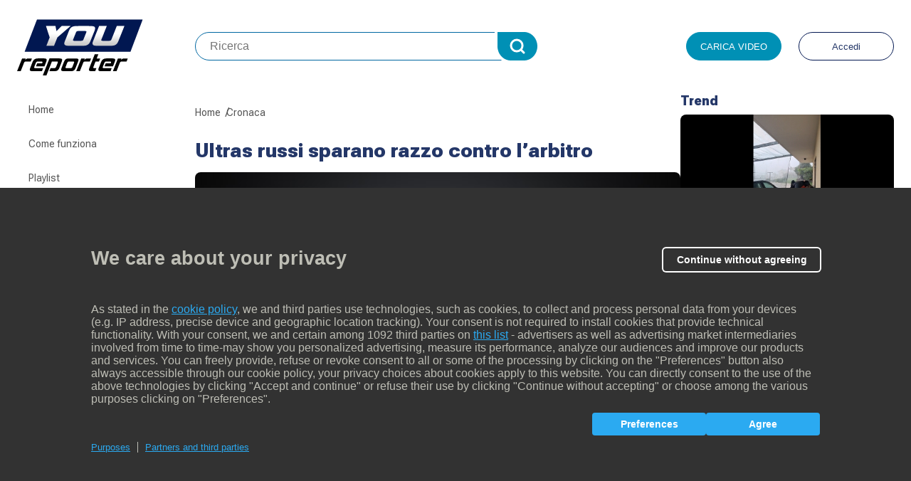

--- FILE ---
content_type: text/html; charset=UTF-8
request_url: https://www.youreporter.it/video_ultras_russi_sparano_razzo_contro_l_arbitro/
body_size: 14473
content:
<!DOCTYPE html>
<!--[if IE 8]><html lang="it-IT" class="ie8"><![endif]-->
<!--[if lte IE 9]><html lang="it-IT" class="ie9"><![endif]-->
<html lang="it-IT">
<head>
      <script type="text/javascript">
        //check Cookie Policy function
        var cpmt_checkFunction = function (pID) {
            if (!!(/video\.gazz.*\.it/.test(window.location.host))) {
                cpmt_xa = true;
            }
            var u = "undefined";
            try {
                pID = (typeof pID === u) ? 5295 : pID;
            } catch (e) {
                pID = (typeof pID === u) ? null : pID;
            }
            cpmt_xa = (typeof cpmt_xa !== "boolean") ? false : cpmt_xa;
            var REmatch = new RegExp("cpmt_xa=[^;]*,?(" + pID + "),?");
            if (document.cookie.match(REmatch) !== null && cpmt_xa) return true;
            return (document.cookie.indexOf("__ric=") !== -1);
        }
        var cpmt_xa = true;

        //check JS sulla privacy
        var privacyok = cpmt_checkFunction();
    </script>
    <meta charset="UTF-8">
  <meta http-equiv="X-UA-Compatible" content="IE=edge">
  <meta name="viewport" content="width=device-width, initial-scale=1, shrink-to-fit=no">
  <meta name="mobile-web-app-capable" content="yes">
  <meta name="apple-mobile-web-app-capable" content="yes">
  <meta name="apple-mobile-web-app-title" content="YouReporter - ">
  <link rel="profile" href="http://gmpg.org/xfn/11">
  <link rel="pingback" href="https://www.youreporter.it/xmlrpc.php">


  <link rel="icon" type="image/x-icon" href="https://www.youreporter.it/wp-content/themes/youreporter-2025/assets/img/favicon/youreporter_favicon.ico">
  <link rel="apple-touch-icon" href="https://www.youreporter.it/wp-content/themes/youreporter-2025/assets/img/favicon/apple-touch-icon-precomposed.png">
  <link rel="apple-touch-icon" href="https://www.youreporter.it/wp-content/themes/youreporter-2025/assets/img/favicon/apple-touch-icon.png">
  <link rel="apple-touch-icon" href="https://www.youreporter.it/wp-content/themes/youreporter-2025/assets/img/favicon/apple-touch-icon-80x80.png">
  <link rel="apple-touch-icon" sizes="152x152" href="https://www.youreporter.it/wp-content/themes/youreporter-2025/assets/img/favicon/touch-icon-ipad.png">
  <link rel="apple-touch-icon" sizes="180x180" href="https://www.youreporter.it/wp-content/themes/youreporter-2025/assets/img/favicon/touch-icon-iphone-retina.png">
  <link rel="apple-touch-icon" sizes="167x167" href="https://www.youreporter.it/wp-content/themes/youreporter-2025/assets/img/favicon/touch-icon-ipad-retina.png">

              <script type="text/javascript" id="wpuf-language-script">
                var error_str_obj = {
                    'required' : ' è obbligatorio.',
                    'mismatch' : 'non corrisponde.',
                    'validation' : 'non valido'
                }
            </script>
            <meta name='robots' content='index, follow, max-image-preview:large, max-snippet:-1, max-video-preview:-1' />

	<!-- This site is optimized with the Yoast SEO plugin v23.4 - https://yoast.com/wordpress/plugins/seo/ -->
	<title>Ultras russi sparano razzo contro l&#039;arbitro - YouReporter</title>
	<link rel="canonical" href="https://www.youreporter.it/video/video_ultras_russi_sparano_razzo_contro_l_arbitro/" />
	<meta property="og:locale" content="it_IT" />
	<meta property="og:type" content="article" />
	<meta property="og:title" content="Ultras russi sparano razzo contro l&#039;arbitro - YouReporter" />
	<meta property="og:description" content="Gli ultras russi hanno sparato un razzo contro l&#8217;arbitro durante la partita di Champions League in Slovenia Maribor – Spartak Mosca finita 1 a 1" />
	<meta property="og:url" content="https://www.youreporter.it/video/video_ultras_russi_sparano_razzo_contro_l_arbitro/" />
	<meta property="og:site_name" content="YouReporter" />
	<!-- / Yoast SEO plugin. -->


<link rel='dns-prefetch' href='//imasdk.googleapis.com' />
<link rel='dns-prefetch' href='//components2.corriereobjects.it' />
<link rel='dns-prefetch' href='//fonts.googleapis.com' />
<style id='classic-theme-styles-inline-css' type='text/css'>
/*! This file is auto-generated */
.wp-block-button__link{color:#fff;background-color:#32373c;border-radius:9999px;box-shadow:none;text-decoration:none;padding:calc(.667em + 2px) calc(1.333em + 2px);font-size:1.125em}.wp-block-file__button{background:#32373c;color:#fff;text-decoration:none}
</style>
<style id='global-styles-inline-css' type='text/css'>
:root{--wp--preset--aspect-ratio--square: 1;--wp--preset--aspect-ratio--4-3: 4/3;--wp--preset--aspect-ratio--3-4: 3/4;--wp--preset--aspect-ratio--3-2: 3/2;--wp--preset--aspect-ratio--2-3: 2/3;--wp--preset--aspect-ratio--16-9: 16/9;--wp--preset--aspect-ratio--9-16: 9/16;--wp--preset--color--black: #000000;--wp--preset--color--cyan-bluish-gray: #abb8c3;--wp--preset--color--white: #ffffff;--wp--preset--color--pale-pink: #f78da7;--wp--preset--color--vivid-red: #cf2e2e;--wp--preset--color--luminous-vivid-orange: #ff6900;--wp--preset--color--luminous-vivid-amber: #fcb900;--wp--preset--color--light-green-cyan: #7bdcb5;--wp--preset--color--vivid-green-cyan: #00d084;--wp--preset--color--pale-cyan-blue: #8ed1fc;--wp--preset--color--vivid-cyan-blue: #0693e3;--wp--preset--color--vivid-purple: #9b51e0;--wp--preset--gradient--vivid-cyan-blue-to-vivid-purple: linear-gradient(135deg,rgba(6,147,227,1) 0%,rgb(155,81,224) 100%);--wp--preset--gradient--light-green-cyan-to-vivid-green-cyan: linear-gradient(135deg,rgb(122,220,180) 0%,rgb(0,208,130) 100%);--wp--preset--gradient--luminous-vivid-amber-to-luminous-vivid-orange: linear-gradient(135deg,rgba(252,185,0,1) 0%,rgba(255,105,0,1) 100%);--wp--preset--gradient--luminous-vivid-orange-to-vivid-red: linear-gradient(135deg,rgba(255,105,0,1) 0%,rgb(207,46,46) 100%);--wp--preset--gradient--very-light-gray-to-cyan-bluish-gray: linear-gradient(135deg,rgb(238,238,238) 0%,rgb(169,184,195) 100%);--wp--preset--gradient--cool-to-warm-spectrum: linear-gradient(135deg,rgb(74,234,220) 0%,rgb(151,120,209) 20%,rgb(207,42,186) 40%,rgb(238,44,130) 60%,rgb(251,105,98) 80%,rgb(254,248,76) 100%);--wp--preset--gradient--blush-light-purple: linear-gradient(135deg,rgb(255,206,236) 0%,rgb(152,150,240) 100%);--wp--preset--gradient--blush-bordeaux: linear-gradient(135deg,rgb(254,205,165) 0%,rgb(254,45,45) 50%,rgb(107,0,62) 100%);--wp--preset--gradient--luminous-dusk: linear-gradient(135deg,rgb(255,203,112) 0%,rgb(199,81,192) 50%,rgb(65,88,208) 100%);--wp--preset--gradient--pale-ocean: linear-gradient(135deg,rgb(255,245,203) 0%,rgb(182,227,212) 50%,rgb(51,167,181) 100%);--wp--preset--gradient--electric-grass: linear-gradient(135deg,rgb(202,248,128) 0%,rgb(113,206,126) 100%);--wp--preset--gradient--midnight: linear-gradient(135deg,rgb(2,3,129) 0%,rgb(40,116,252) 100%);--wp--preset--font-size--small: 13px;--wp--preset--font-size--medium: 20px;--wp--preset--font-size--large: 36px;--wp--preset--font-size--x-large: 42px;--wp--preset--spacing--20: 0.44rem;--wp--preset--spacing--30: 0.67rem;--wp--preset--spacing--40: 1rem;--wp--preset--spacing--50: 1.5rem;--wp--preset--spacing--60: 2.25rem;--wp--preset--spacing--70: 3.38rem;--wp--preset--spacing--80: 5.06rem;--wp--preset--shadow--natural: 6px 6px 9px rgba(0, 0, 0, 0.2);--wp--preset--shadow--deep: 12px 12px 50px rgba(0, 0, 0, 0.4);--wp--preset--shadow--sharp: 6px 6px 0px rgba(0, 0, 0, 0.2);--wp--preset--shadow--outlined: 6px 6px 0px -3px rgba(255, 255, 255, 1), 6px 6px rgba(0, 0, 0, 1);--wp--preset--shadow--crisp: 6px 6px 0px rgba(0, 0, 0, 1);}:where(.is-layout-flex){gap: 0.5em;}:where(.is-layout-grid){gap: 0.5em;}body .is-layout-flex{display: flex;}.is-layout-flex{flex-wrap: wrap;align-items: center;}.is-layout-flex > :is(*, div){margin: 0;}body .is-layout-grid{display: grid;}.is-layout-grid > :is(*, div){margin: 0;}:where(.wp-block-columns.is-layout-flex){gap: 2em;}:where(.wp-block-columns.is-layout-grid){gap: 2em;}:where(.wp-block-post-template.is-layout-flex){gap: 1.25em;}:where(.wp-block-post-template.is-layout-grid){gap: 1.25em;}.has-black-color{color: var(--wp--preset--color--black) !important;}.has-cyan-bluish-gray-color{color: var(--wp--preset--color--cyan-bluish-gray) !important;}.has-white-color{color: var(--wp--preset--color--white) !important;}.has-pale-pink-color{color: var(--wp--preset--color--pale-pink) !important;}.has-vivid-red-color{color: var(--wp--preset--color--vivid-red) !important;}.has-luminous-vivid-orange-color{color: var(--wp--preset--color--luminous-vivid-orange) !important;}.has-luminous-vivid-amber-color{color: var(--wp--preset--color--luminous-vivid-amber) !important;}.has-light-green-cyan-color{color: var(--wp--preset--color--light-green-cyan) !important;}.has-vivid-green-cyan-color{color: var(--wp--preset--color--vivid-green-cyan) !important;}.has-pale-cyan-blue-color{color: var(--wp--preset--color--pale-cyan-blue) !important;}.has-vivid-cyan-blue-color{color: var(--wp--preset--color--vivid-cyan-blue) !important;}.has-vivid-purple-color{color: var(--wp--preset--color--vivid-purple) !important;}.has-black-background-color{background-color: var(--wp--preset--color--black) !important;}.has-cyan-bluish-gray-background-color{background-color: var(--wp--preset--color--cyan-bluish-gray) !important;}.has-white-background-color{background-color: var(--wp--preset--color--white) !important;}.has-pale-pink-background-color{background-color: var(--wp--preset--color--pale-pink) !important;}.has-vivid-red-background-color{background-color: var(--wp--preset--color--vivid-red) !important;}.has-luminous-vivid-orange-background-color{background-color: var(--wp--preset--color--luminous-vivid-orange) !important;}.has-luminous-vivid-amber-background-color{background-color: var(--wp--preset--color--luminous-vivid-amber) !important;}.has-light-green-cyan-background-color{background-color: var(--wp--preset--color--light-green-cyan) !important;}.has-vivid-green-cyan-background-color{background-color: var(--wp--preset--color--vivid-green-cyan) !important;}.has-pale-cyan-blue-background-color{background-color: var(--wp--preset--color--pale-cyan-blue) !important;}.has-vivid-cyan-blue-background-color{background-color: var(--wp--preset--color--vivid-cyan-blue) !important;}.has-vivid-purple-background-color{background-color: var(--wp--preset--color--vivid-purple) !important;}.has-black-border-color{border-color: var(--wp--preset--color--black) !important;}.has-cyan-bluish-gray-border-color{border-color: var(--wp--preset--color--cyan-bluish-gray) !important;}.has-white-border-color{border-color: var(--wp--preset--color--white) !important;}.has-pale-pink-border-color{border-color: var(--wp--preset--color--pale-pink) !important;}.has-vivid-red-border-color{border-color: var(--wp--preset--color--vivid-red) !important;}.has-luminous-vivid-orange-border-color{border-color: var(--wp--preset--color--luminous-vivid-orange) !important;}.has-luminous-vivid-amber-border-color{border-color: var(--wp--preset--color--luminous-vivid-amber) !important;}.has-light-green-cyan-border-color{border-color: var(--wp--preset--color--light-green-cyan) !important;}.has-vivid-green-cyan-border-color{border-color: var(--wp--preset--color--vivid-green-cyan) !important;}.has-pale-cyan-blue-border-color{border-color: var(--wp--preset--color--pale-cyan-blue) !important;}.has-vivid-cyan-blue-border-color{border-color: var(--wp--preset--color--vivid-cyan-blue) !important;}.has-vivid-purple-border-color{border-color: var(--wp--preset--color--vivid-purple) !important;}.has-vivid-cyan-blue-to-vivid-purple-gradient-background{background: var(--wp--preset--gradient--vivid-cyan-blue-to-vivid-purple) !important;}.has-light-green-cyan-to-vivid-green-cyan-gradient-background{background: var(--wp--preset--gradient--light-green-cyan-to-vivid-green-cyan) !important;}.has-luminous-vivid-amber-to-luminous-vivid-orange-gradient-background{background: var(--wp--preset--gradient--luminous-vivid-amber-to-luminous-vivid-orange) !important;}.has-luminous-vivid-orange-to-vivid-red-gradient-background{background: var(--wp--preset--gradient--luminous-vivid-orange-to-vivid-red) !important;}.has-very-light-gray-to-cyan-bluish-gray-gradient-background{background: var(--wp--preset--gradient--very-light-gray-to-cyan-bluish-gray) !important;}.has-cool-to-warm-spectrum-gradient-background{background: var(--wp--preset--gradient--cool-to-warm-spectrum) !important;}.has-blush-light-purple-gradient-background{background: var(--wp--preset--gradient--blush-light-purple) !important;}.has-blush-bordeaux-gradient-background{background: var(--wp--preset--gradient--blush-bordeaux) !important;}.has-luminous-dusk-gradient-background{background: var(--wp--preset--gradient--luminous-dusk) !important;}.has-pale-ocean-gradient-background{background: var(--wp--preset--gradient--pale-ocean) !important;}.has-electric-grass-gradient-background{background: var(--wp--preset--gradient--electric-grass) !important;}.has-midnight-gradient-background{background: var(--wp--preset--gradient--midnight) !important;}.has-small-font-size{font-size: var(--wp--preset--font-size--small) !important;}.has-medium-font-size{font-size: var(--wp--preset--font-size--medium) !important;}.has-large-font-size{font-size: var(--wp--preset--font-size--large) !important;}.has-x-large-font-size{font-size: var(--wp--preset--font-size--x-large) !important;}
:where(.wp-block-post-template.is-layout-flex){gap: 1.25em;}:where(.wp-block-post-template.is-layout-grid){gap: 1.25em;}
:where(.wp-block-columns.is-layout-flex){gap: 2em;}:where(.wp-block-columns.is-layout-grid){gap: 2em;}
:root :where(.wp-block-pullquote){font-size: 1.5em;line-height: 1.6;}
</style>
<link rel='stylesheet' id='contact-form-7-css' href='https://www.youreporter.it/wp-content/plugins/contact-form-7/includes/css/styles.css?ver=5.9.8' type='text/css' media='all' />
<link rel='stylesheet' id='cresta-social-crestafont-css' href='https://www.youreporter.it/wp-content/plugins/cresta-social-share-counter/css/csscfont.css?ver=2.7.7' type='text/css' media='all' />
<link rel='stylesheet' id='cresta-social-wp-style-css' href='https://www.youreporter.it/wp-content/plugins/cresta-social-share-counter/css/cresta-wp-css.css?ver=2.7.7' type='text/css' media='all' />
<link rel='stylesheet' id='cresta-social-googlefonts-css' href='//fonts.googleapis.com/css?family=Noto+Sans:400,700' type='text/css' media='all' />
<link rel='stylesheet' id='css-player-fe-css' href='https://www.youreporter.it/wp-content/plugins/fnc_vam_video/classes/../assets/css/player.css?ver=90.1' type='text/css' media='all' />
<link rel='stylesheet' id='it-youreporter-css-pv-css' href='https://www.youreporter.it/wp-content/plugins/it-youreporter/public/js/player/dist/css/rcs-video.min.css?ver=1.0.1' type='text/css' media='all' />
<link rel='stylesheet' id='wpuf-css-css' href='https://www.youreporter.it/wp-content/plugins/wp-user-frontend/assets/css/frontend-forms.css?ver=6.6.2' type='text/css' media='all' />
<link rel='stylesheet' id='jquery-ui-css' href='https://www.youreporter.it/wp-content/plugins/wp-user-frontend/assets/css/jquery-ui-1.9.1.custom.css?ver=6.6.2' type='text/css' media='all' />
<link rel='stylesheet' id='sitemap-stylesheet-css' href='https://www.youreporter.it/wp-content/plugins/youreporter-xmlsitemap-video/assets/sitemap-stylesheet.xsl?ver=6.6.2' type='text/css' media='all' />
<link rel='stylesheet' id='wpuf-rating-star-css-css' href='https://www.youreporter.it/wp-content/plugins/wp-user-frontend-pro/assets/css/css-stars.css?ver=6.6.2' type='text/css' media='all' />
<link rel='stylesheet' id='styles-css' href='https://www.youreporter.it/wp-content/themes/youreporter-2025/assets/min/common.min.css?1759153589&#038;ver=6.6.2' type='text/css' media='all' />
<link rel='stylesheet' id='styles-form-css' href='https://www.youreporter.it/wp-content/themes/youreporter-2025/assets/min/form.min.css?1759153589&#038;ver=6.6.2' type='text/css' media='all' />
<link rel='stylesheet' id='yr2025-owlcarousel-css' href='https://www.youreporter.it/wp-content/themes/youreporter-2025/assets/js/owlcarousel/assets/owl.carousel.min.css?ver=2.3.4' type='text/css' media='all' />
<link rel='stylesheet' id='yr2025-owlcarousel-theme-css' href='https://www.youreporter.it/wp-content/themes/youreporter-2025/assets/js/owlcarousel/assets/owl.theme.default.min.css?ver=2.3.4' type='text/css' media='all' />
<script type="text/javascript" src="https://www.youreporter.it/wp-includes/js/dist/hooks.min.js?ver=2810c76e705dd1a53b18" id="wp-hooks-js"></script>
<script type="text/javascript" src="https://www.youreporter.it/wp-includes/js/dist/i18n.min.js?ver=5e580eb46a90c2b997e6" id="wp-i18n-js"></script>
<script type="text/javascript" id="wp-i18n-js-after">
/* <![CDATA[ */
wp.i18n.setLocaleData( { 'text direction\u0004ltr': [ 'ltr' ] } );
/* ]]> */
</script>
<script type="text/javascript" src="https://www.youreporter.it/wp-includes/js/jquery/jquery.min.js?ver=3.7.1" id="jquery-core-js"></script>
<script type="text/javascript" src="https://www.youreporter.it/wp-includes/js/jquery/jquery-migrate.min.js?ver=3.4.1" id="jquery-migrate-js"></script>
<script type="text/javascript" id="wpuf-form-js-extra">
/* <![CDATA[ */
var wpuf_frontend = {"ajaxurl":"https:\/\/www.youreporter.it\/wp-admin\/admin-ajax.php","error_message":"Per favore controlla i problemi prima di procedere","nonce":"f1e1358be5","word_limit":"Limite raggiunto"};
/* ]]> */
</script>
<script type="text/javascript" src="https://www.youreporter.it/wp-content/plugins/it-youreporter/public/js/frontend-form.js?ver=1.0.1" id="wpuf-form-js"></script>
<script type="text/javascript" id="it-youreporter-js-extra">
/* <![CDATA[ */
var it_yr = {"ajaxurl":"https:\/\/www.youreporter.it\/wp-admin\/admin-ajax.php","logouturl":"https:\/\/www.youreporter.it\/login\/?action=logout&_wpnonce=11c97930bf","user_id":"0"};
/* ]]> */
</script>
<script type="text/javascript" src="https://www.youreporter.it/wp-content/plugins/it-youreporter/public/js/it-youreporter-public.js?ver=1.0.1" id="it-youreporter-js"></script>
<script type="text/javascript" src="https://imasdk.googleapis.com/js/sdkloader/ima3.js?ver=1.0.1" id="it-youreporter-ima-js"></script>
<script type="text/javascript" src="https://www.youreporter.it/wp-content/plugins/it-youreporter/public/js/inputmask-4.x/dist/inputmask/inputmask.js?ver=1.0.1" id="it-youreporter-mask-js"></script>
<script type="text/javascript" src="https://www.youreporter.it/wp-content/plugins/it-youreporter/public/js/inputmask-4.x/dist/inputmask/inputmask.extensions.js?ver=1.0.1" id="it-youreporter-mask-extensions-js"></script>
<script type="text/javascript" src="https://www.youreporter.it/wp-content/plugins/it-youreporter/public/js/inputmask-4.x/dist/inputmask/inputmask.date.extensions.js?ver=1.0.1" id="it-youreporter-mask-date-js"></script>
<script type="text/javascript" src="https://www.youreporter.it/wp-content/plugins/it-youreporter/public/js/player/dist/js/rcs-video.js?ver=1.0.1" id="it-youreporter-pv-js"></script>
<script type="text/javascript" src="https://www.youreporter.it/wp-includes/js/jquery/ui/core.min.js?ver=1.13.3" id="jquery-ui-core-js"></script>
<script type="text/javascript" src="https://www.youreporter.it/wp-includes/js/jquery/ui/datepicker.min.js?ver=1.13.3" id="jquery-ui-datepicker-js"></script>
<script type="text/javascript" id="jquery-ui-datepicker-js-after">
/* <![CDATA[ */
jQuery(function(jQuery){jQuery.datepicker.setDefaults({"closeText":"Chiudi","currentText":"Oggi","monthNames":["Gennaio","Febbraio","Marzo","Aprile","Maggio","Giugno","Luglio","Agosto","Settembre","Ottobre","Novembre","Dicembre"],"monthNamesShort":["Gen","Feb","Mar","Apr","Mag","Giu","Lug","Ago","Set","Ott","Nov","Dic"],"nextText":"Prossimo","prevText":"Precedente","dayNames":["domenica","luned\u00ec","marted\u00ec","mercoled\u00ec","gioved\u00ec","venerd\u00ec","sabato"],"dayNamesShort":["Dom","Lun","Mar","Mer","Gio","Ven","Sab"],"dayNamesMin":["D","L","M","M","G","V","S"],"dateFormat":"d MM yy","firstDay":1,"isRTL":false});});
/* ]]> */
</script>
<script type="text/javascript" src="https://www.youreporter.it/wp-includes/js/dist/dom-ready.min.js?ver=f77871ff7694fffea381" id="wp-dom-ready-js"></script>
<script type="text/javascript" id="wp-a11y-js-translations">
/* <![CDATA[ */
( function( domain, translations ) {
	var localeData = translations.locale_data[ domain ] || translations.locale_data.messages;
	localeData[""].domain = domain;
	wp.i18n.setLocaleData( localeData, domain );
} )( "default", {"translation-revision-date":"2024-07-18 10:11:19+0000","generator":"GlotPress\/4.0.1","domain":"messages","locale_data":{"messages":{"":{"domain":"messages","plural-forms":"nplurals=2; plural=n != 1;","lang":"it"},"Notifications":["Notifiche"]}},"comment":{"reference":"wp-includes\/js\/dist\/a11y.js"}} );
/* ]]> */
</script>
<script type="text/javascript" src="https://www.youreporter.it/wp-includes/js/dist/a11y.min.js?ver=d90eebea464f6c09bfd5" id="wp-a11y-js"></script>
<script type="text/javascript" src="https://www.youreporter.it/wp-includes/js/clipboard.min.js?ver=2.0.11" id="clipboard-js"></script>
<script type="text/javascript" src="https://www.youreporter.it/wp-includes/js/plupload/moxie.min.js?ver=1.3.5" id="moxiejs-js"></script>
<script type="text/javascript" src="https://www.youreporter.it/wp-includes/js/plupload/plupload.min.js?ver=2.1.9" id="plupload-js"></script>
<script type="text/javascript" src="https://www.youreporter.it/wp-includes/js/underscore.min.js?ver=1.13.4" id="underscore-js"></script>
<script type="text/javascript" id="plupload-handlers-js-extra">
/* <![CDATA[ */
var pluploadL10n = {"queue_limit_exceeded":"Hai tentato di mettere in coda troppi file.","file_exceeds_size_limit":"%s supera la dimensione massima di caricamento per questo sito.","zero_byte_file":"Questo file \u00e8 vuoto. Prova con un altro file.","invalid_filetype":"Non hai i permessi per caricare questo tipo di file.","not_an_image":"Questo file non \u00e8 un'immagine. Prova con un file diverso.","image_memory_exceeded":"Memoria esaurita. Prova con un file pi\u00f9 piccolo.","image_dimensions_exceeded":"Questo file \u00e8 pi\u00f9 grande della dimensione massima consentita. Prova con un file diverso.","default_error":"Si \u00e8 verificato un errore durante il caricamento. Riprova pi\u00f9 tardi.","missing_upload_url":"Si \u00e8 verificato un errore di configurazione. Contatta l'amministratore del server.","upload_limit_exceeded":"\u00c8 possibile caricare un solo file.","http_error":"Risposta inaspettata dal server. Il file potrebbe essere stato correttamente caricato, controlla la Libreria dei media o ricarica la pagina.","http_error_image":"Il server non pu\u00f2 elaborare l'immagine. Ci\u00f2 pu\u00f2 verificarsi se il server \u00e8 occupato o non dispone di risorse sufficienti per completare l'attivit\u00e0. Potrebbe essere utile caricare un'immagine pi\u00f9 piccola. La dimensione massima consigliata \u00e8 2560 pixel.","upload_failed":"Caricamento non riuscito.","big_upload_failed":"Prova a caricare questo file con l'%1$suploader del browser%2$s.","big_upload_queued":"%s supera la dimensione massima di caricamento per l'uploader multifile quando viene utilizzato nel tuo browser.","io_error":"Errore di I\/O.","security_error":"Errore di sicurezza.","file_cancelled":"File cancellato.","upload_stopped":"Caricamento interrotto.","dismiss":"Ignora","crunching":"Elaborazione\u2026","deleted":"spostato nel cestino.","error_uploading":"\u201c%s\u201d non \u00e8 stato caricato.","unsupported_image":"Questa immagine non pu\u00f2 essere visualizzata su un web browser. Per un migliore risultato, convertila in JPEG prima di caricarla.","noneditable_image":"Questa immagine non pu\u00f2 essere elaborata dal server web. Convertila in JPEG o PNG prima di caricarla.","file_url_copied":"L'URL del file \u00e8 stato copiato negli appunti"};
/* ]]> */
</script>
<script type="text/javascript" src="https://www.youreporter.it/wp-includes/js/plupload/handlers.min.js?ver=6.6.2" id="plupload-handlers-js"></script>
<script type="text/javascript" src="https://www.youreporter.it/wp-content/plugins/wp-user-frontend/assets/js/jquery-ui-timepicker-addon.js?ver=6.6.2" id="jquery-ui-timepicker-js"></script>
<script type="text/javascript" id="wpuf-upload-js-extra">
/* <![CDATA[ */
var wpuf_frontend_upload = {"confirmMsg":"Are you sure?","nonce":"f1e1358be5","ajaxurl":"https:\/\/www.youreporter.it\/wp-admin\/admin-ajax.php","plupload":{"url":"https:\/\/www.youreporter.it\/wp-admin\/admin-ajax.php?nonce=56ac20d958","flash_swf_url":"https:\/\/www.youreporter.it\/wp-includes\/js\/plupload\/plupload.flash.swf","filters":[{"title":"Allowed Files","extensions":"*"}],"multipart":true,"urlstream_upload":true,"warning":"Maximum number of files reached!","size_error":"Il file che hai caricato supera il limite di dimensioni del file. Per favore riprova.","type_error":"Hai caricato un tipo di file non corretto. Si prega di riprovare."}};
/* ]]> */
</script>
<script type="text/javascript" src="https://www.youreporter.it/wp-content/plugins/wp-user-frontend/assets/js/upload.js?ver=6.6.2" id="wpuf-upload-js"></script>
<script type="text/javascript" src="https://www.youreporter.it/wp-content/plugins/wp-user-frontend-pro/assets/js/jquery.barrating.min.js?ver=6.6.2" id="wpuf-rating-js-js"></script>
<script type="text/javascript" id="wpuf-ajax-script-js-extra">
/* <![CDATA[ */
var ajax_object = {"ajaxurl":"https:\/\/www.youreporter.it\/wp-admin\/admin-ajax.php"};
/* ]]> */
</script>
<script type="text/javascript" src="https://www.youreporter.it/wp-content/plugins/wp-user-frontend/assets/js/billing-address.js?ver=6.6.2" id="wpuf-ajax-script-js"></script>
<script type="text/javascript" src="https://imasdk.googleapis.com/js/sdkloader/ima3.js?ver=6.6.2" id="ima3-js"></script>
<script type="text/javascript" src="https://components2.corriereobjects.it/rcs_videoplayer/v2/index.min.js?ver=6.6.2" id="video-player-js"></script>
<script type="text/javascript" src="https://components2.corriereobjects.it/rcs_video-manager/v3/index.min.js?ver=6.6.2" id="RCSVideo-js"></script>
<script type="text/javascript" src="https://www.youreporter.it/wp-content/themes/youreporter-2025/assets/js/initPlayer.js?ver=6.6.3" id="initPlayer-js"></script>
<script type="text/javascript" src="https://www.youreporter.it/wp-content/themes/youreporter-2025/assets/js/owlcarousel/owl.carousel.min.js?ver=2.3.4" id="yr2025-owlcarousel-js"></script>
<link rel="https://api.w.org/" href="https://www.youreporter.it/api/" /><link rel="alternate" title="JSON" type="application/json" href="https://www.youreporter.it/api/wp/v2/video/31770" /><link rel="alternate" title="oEmbed (JSON)" type="application/json+oembed" href="https://www.youreporter.it/api/oembed/1.0/embed?url=https%3A%2F%2Fwww.youreporter.it%2Fvideo%2Fvideo_ultras_russi_sparano_razzo_contro_l_arbitro%2F" />
<link rel="alternate" title="oEmbed (XML)" type="text/xml+oembed" href="https://www.youreporter.it/api/oembed/1.0/embed?url=https%3A%2F%2Fwww.youreporter.it%2Fvideo%2Fvideo_ultras_russi_sparano_razzo_contro_l_arbitro%2F&#038;format=xml" />
<style type='text/css'></style>    <script type="application/ld+json">
      {
        "@context": "http://schema.org",
        "@type": "NewsArticle",
        "mainEntityOfPage": {
          "@type": "WebPage",
          "@id": "https://www.youreporter.it/video/video_ultras_russi_sparano_razzo_contro_l_arbitro/"
          },
          "headline": "Ultras russi sparano razzo contro l&#8217;arbitro",
          "image": "",
          "datePublished": "2017-09-15T21:23:07+02:00",
          "dateModified": "2017-09-15T21:23:07+02:00",
          "author": {
            "@type": "Person",
            "name": "YouReporterNEWS"
          },
          "publisher": {
            "@type": "Organization",
            "name": "YouReporter",
            "url": "https://www.youreporter.it/",
            "logo": {
              "@type": "ImageObject",
              "url": "https://www.youreporter.it/wp-content/themes/youreporter-2025/assets/img/logo.svg?v=190516"
            }
          },
          "description": "Gli ultras russi hanno sparato un razzo contro l'arbitro durante la partita di Champions League in Slovenia Maribor – Spartak Mosca finita 1 a 1",
          "hasPart": {
            "@type": "WebPageElement",
            "isAccessibleForFree": "True"
          },
          "isAccessibleForFree": "True",
          "articleSection": "Cronaca"
        }
    </script>

    <script type="application/ld+json">
      {
        "@context": "http://schema.org/",
        "@type": "VideoObject",
        "contentUrl": "https://www.youreporter.it/video/video_ultras_russi_sparano_razzo_contro_l_arbitro/",
          "description": "Gli ultras russi hanno sparato un razzo contro l'arbitro durante la partita di Champions League in Slovenia Maribor – Spartak Mosca finita 1 a 1",
          "thumbnailUrl": "",
          "name": "Ultras russi sparano razzo contro l'arbitro",
          "embedUrl": "//media.youreporter.it.edgesuite.net/sd/217937.mp4",
          "uploadDate": "2017-09-15T21:23:07+02:00",
          "publisher": {
            "@type": "Organization",
            "name": "YouReporter",
            "url": "https://www.youreporter.it",
            "logo": {
              "@type": "ImageObject",
              "url": "https://www.youreporter.it/wp-content/themes/youreporter-2025/assets/img/logo.svg?v=190516"
            }
          },
          "duration": ""
        }
    </script>
        <script>
        window.DeviceVideo = 'desktop';
    </script>
    
  <link rel="preconnect" href="https://fonts.googleapis.com">
  <link rel="preconnect" href="https://fonts.gstatic.com" crossorigin>
  <link href="https://fonts.googleapis.com/css2?family=Roboto+Flex:opsz,wght@8..144,100..1000&display=swap" rel="stylesheet">

      <script>
        (function () {
            if (privacyok) {
                var useSSL = 'https:' == document.location.protocol;
                var src = (useSSL ? 'https:' : 'http:') + '//www.googletagservices.com/tag/js/gpt.js';
                document.write('<scr' + 'ipt src="' + src + '"></scr' + 'ipt>');
            }
        })();
        if (privacyok) {

            var src = "/wp-content/themes/youreporter/js/gpt-rcs.js";

            document.write('<scr' + 'ipt src="' + src + '"></scr' + 'ipt>');
        }

    </script>
    <script>
        var googletag = googletag || {};
        googletag.cmd = googletag.cmd || [];
    </script>
  
    <!-- Global site tag (gtag.js) - Google Analytics -->
  <script async src="https://www.googletagmanager.com/gtag/js?id=UA-9057574-1"></script>
  <script>
      window.dataLayer = window.dataLayer || [];

      function gtag() {
          dataLayer.push(arguments);
      }

      gtag('js', new Date());
      gtag('config', 'UA-9057574-1', {'anonymize_ip': true});
  </script>
  
      <script src="https://tags.tiqcdn.com/utag/rcsmedia/corriere/prod/utag.sync.js"></script>
  

    <script>
      window.tipologia = 'video';
  </script>

      <script>
        var RCSAD_sitepage="youreporter.it";
        var sezione="video";
        var section_lev1="video";
        var sottosezione="video";
    </script>
  
</head>
<body class="video-template-default single single-video postid-31770">
<script type="text/javascript">var utag_data = {}</script>
  <script type="text/javascript" src="https://tags.tiqcdn.com/utag/rcsmedia/corriere/prod/utag.js"></script>




<header class="header" role="banner">
  <div class="container">
    <!-- LOGO  -->
          <div class="logo">
        <a href="/" class="header__logo" title="Torna in home">Youreporter</a>
      </div>
    
    <!-- RICERCA  -->
    <div class="container-ricerca">
      <form method="get" id="searchform" action="/" role="search">
        <div class="input-group">
          <input class="field form-control" id="s" name="s" type="text" placeholder="Ricerca" value="">
          <button class="submit btn" id="searchsubmit" name="submit" type="submit">
            <img src="/wp-content/themes/youreporter-2025/assets/img/icon-search.svg">
          </button>
        </div>
      </form>
    </div>

    <!-- BOTTONS  -->
    <div class="container-buttons hide-mobile">
      <button type="button" onclick="location.href='/invia-video';" class="btn btn-send-video">Carica video</button>

      <span class="loader js-login--loader"></span>

      <button type="button" onclick="location.href='/login';" class="btn-login btn js-login--button hidden">Accedi</button>

      <div class="container-profile-button js-username hidden">
        <a href="#" class="js-profilo">Profilo</a>
        <div class="other-button closed js-profile-buttons">
          <a href="/modifica-profilo/" class="js-modifica">Modifica</a>
          <a href="/account/dashboard/" class="js-dashboard">Dashboard</a>
          <a href="#" class="js-logout">Logout</a>
        </div>
      </div>
    </div>

    <div class="mobile-user hide-desktop">
      <a href="#" class="js-profilo">
        <svg xmlns="http://www.w3.org/2000/svg" width="24" height="24" viewBox="0 0 24 24">
          <path id="Icon_fa-solid-user-large" data-name="Icon fa-solid-user-large" d="M20.749,23H1.251A2.254,2.254,0,0,1-1,20.749a7.911,7.911,0,0,1,7.9-7.9H8.471a7.154,7.154,0,1,1,5.058,0H15.1a7.911,7.911,0,0,1,7.9,7.9A2.254,2.254,0,0,1,20.749,23ZM6.9,14.692A6.063,6.063,0,0,0,.846,20.749a.406.406,0,0,0,.405.405h19.5a.406.406,0,0,0,.405-.405A6.063,6.063,0,0,0,15.1,14.692ZM11,.846a5.308,5.308,0,1,0,5.308,5.308A5.314,5.314,0,0,0,11,.846Z" transform="translate(1 1)" fill="#243768"/>
        </svg>
      </a>
    </div>
  </div>

  <div class="mobile-menu-tag hide-desktop">
    <div class="menu-mobile-container">
      <div class="menu-mobile-ham js-mobile-menu-ham">
        <svg xmlns="http://www.w3.org/2000/svg" width="11" height="7" viewBox="0 0 11 7">
          <g id="Raggruppa_253" data-name="Raggruppa 253" transform="translate(-206 -184.168)">
            <path id="Tracciato_593" data-name="Tracciato 593" d="M7168,200.668h11" transform="translate(-6962.001 -10)" fill="none" stroke="#333" stroke-width="1"/>
            <path id="Tracciato_594" data-name="Tracciato 594" d="M7168,200.668h11" transform="translate(-6962.001 -13)" fill="none" stroke="#333" stroke-width="1"/>
            <path id="Tracciato_595" data-name="Tracciato 595" d="M7168,200.668h11" transform="translate(-6962.001 -16)" fill="none" stroke="#333" stroke-width="1"/>
          </g>
        </svg>
        menu
      </div>
      <div class="menu-mobile js-mobile-menu hidden">
        <div class="menu-mobile-close js-mobile-menu-ham">
          <svg xmlns="http://www.w3.org/2000/svg" width="6.707" height="6.707" viewBox="0 0 6.707 6.707">
            <g id="Raggruppa_254" data-name="Raggruppa 254" transform="translate(-30.646 -2.646)">
              <g id="Raggruppa_253" data-name="Raggruppa 253" transform="translate(-176.464 3)">
                <path id="Tracciato_594" data-name="Tracciato 594" d="M0,0H8.485" transform="translate(207.464 6) rotate(-45)" fill="none" stroke="#333" stroke-width="1"/>
                <path id="Tracciato_595" data-name="Tracciato 595" d="M0,0H8.485" transform="translate(207.465 0) rotate(45)" fill="none" stroke="#333" stroke-width="1"/>
              </g>
            </g>
          </svg>
          chiudi
        </div>
                  <aside id="nav_menu-5" class="widget widget_nav_menu"><ul class="menu"><li id="menu-item-418673" class="menu-item menu-item-type-custom menu-item-object-custom menu-item-home menu-item-418673"><a href="https://www.youreporter.it/">Home</a></li>
<li id="menu-item-418674" class="menu-item menu-item-type-post_type menu-item-object-page menu-item-418674"><a href="https://www.youreporter.it/come-funziona/">Come funziona</a></li>
<li id="menu-item-418675" class="menu-item menu-item-type-post_type menu-item-object-page menu-item-has-children menu-item-418675"><a href="https://www.youreporter.it/playlist/">Playlist</a>
<ul class="sub-menu">
	<li id="menu-item-418676" class="menu-item menu-item-type-taxonomy menu-item-object-playlist menu-item-418676"><a href="https://www.youreporter.it/playlist/maltempo/">Maltempo</a></li>
	<li id="menu-item-418677" class="menu-item menu-item-type-taxonomy menu-item-object-playlist menu-item-418677"><a href="https://www.youreporter.it/playlist/cronaca-italiana/">Cronaca Italiana</a></li>
	<li id="menu-item-418678" class="menu-item menu-item-type-taxonomy menu-item-object-playlist menu-item-418678"><a href="https://www.youreporter.it/playlist/l_uomo_e_gli_animali/">Animalia</a></li>
</ul>
</li>
<li id="menu-item-418679" class="menu-item menu-item-type-post_type menu-item-object-page menu-item-has-children menu-item-418679"><a href="https://www.youreporter.it/regioni/">Regioni</a>
<ul class="sub-menu">
	<li id="menu-item-418680" class="menu-item menu-item-type-taxonomy menu-item-object-geo menu-item-418680"><a href="https://www.youreporter.it/geo/abruzzo/">Abruzzo</a></li>
	<li id="menu-item-418681" class="menu-item menu-item-type-taxonomy menu-item-object-geo menu-item-418681"><a href="https://www.youreporter.it/geo/basilicata/">Basilicata</a></li>
	<li id="menu-item-418682" class="menu-item menu-item-type-taxonomy menu-item-object-geo menu-item-418682"><a href="https://www.youreporter.it/geo/calabria/">Calabria</a></li>
	<li id="menu-item-418683" class="menu-item menu-item-type-taxonomy menu-item-object-geo menu-item-418683"><a href="https://www.youreporter.it/geo/campania/">Campania</a></li>
	<li id="menu-item-418684" class="menu-item menu-item-type-taxonomy menu-item-object-geo menu-item-418684"><a href="https://www.youreporter.it/geo/emilia-romagna/">Emilia-Romagna</a></li>
	<li id="menu-item-418685" class="menu-item menu-item-type-taxonomy menu-item-object-geo menu-item-418685"><a href="https://www.youreporter.it/geo/friuli-venezia-giulia/">Friuli-Venezia Giulia</a></li>
	<li id="menu-item-418686" class="menu-item menu-item-type-taxonomy menu-item-object-geo menu-item-418686"><a href="https://www.youreporter.it/geo/lazio/">Lazio</a></li>
	<li id="menu-item-418687" class="menu-item menu-item-type-taxonomy menu-item-object-geo menu-item-418687"><a href="https://www.youreporter.it/geo/liguria/">Liguria</a></li>
	<li id="menu-item-418688" class="menu-item menu-item-type-taxonomy menu-item-object-geo current-video-ancestor menu-item-418688"><a href="https://www.youreporter.it/geo/lombardia/">Lombardia</a></li>
	<li id="menu-item-418689" class="menu-item menu-item-type-taxonomy menu-item-object-geo menu-item-418689"><a href="https://www.youreporter.it/geo/marche/">Marche</a></li>
	<li id="menu-item-418690" class="menu-item menu-item-type-taxonomy menu-item-object-geo menu-item-418690"><a href="https://www.youreporter.it/geo/molise/">Molise</a></li>
	<li id="menu-item-418691" class="menu-item menu-item-type-taxonomy menu-item-object-geo menu-item-418691"><a href="https://www.youreporter.it/geo/piemonte/">Piemonte</a></li>
	<li id="menu-item-418692" class="menu-item menu-item-type-taxonomy menu-item-object-geo menu-item-418692"><a href="https://www.youreporter.it/geo/puglia/">Puglia</a></li>
	<li id="menu-item-418693" class="menu-item menu-item-type-taxonomy menu-item-object-geo menu-item-418693"><a href="https://www.youreporter.it/geo/sardegna/">Sardegna</a></li>
	<li id="menu-item-418694" class="menu-item menu-item-type-taxonomy menu-item-object-geo menu-item-418694"><a href="https://www.youreporter.it/geo/sicilia/">Sicilia</a></li>
	<li id="menu-item-418695" class="menu-item menu-item-type-taxonomy menu-item-object-geo menu-item-418695"><a href="https://www.youreporter.it/geo/toscana/">Toscana</a></li>
	<li id="menu-item-418696" class="menu-item menu-item-type-taxonomy menu-item-object-geo menu-item-418696"><a href="https://www.youreporter.it/geo/trentino-alto-adige/">Trentino-Alto Adige</a></li>
	<li id="menu-item-418697" class="menu-item menu-item-type-taxonomy menu-item-object-geo menu-item-418697"><a href="https://www.youreporter.it/geo/umbria/">Umbria</a></li>
	<li id="menu-item-418698" class="menu-item menu-item-type-taxonomy menu-item-object-geo menu-item-418698"><a href="https://www.youreporter.it/geo/valle-d-aosta/">Valle d&#8217;Aosta</a></li>
	<li id="menu-item-418699" class="menu-item menu-item-type-taxonomy menu-item-object-geo menu-item-418699"><a href="https://www.youreporter.it/geo/veneto/">Veneto</a></li>
	<li id="menu-item-418700" class="menu-item menu-item-type-taxonomy menu-item-object-geo menu-item-418700"><a href="https://www.youreporter.it/geo/estero/">Estero</a></li>
</ul>
</li>
</ul></aside>              </div>
    </div>

    <div class="listing-tags" role="complementary">
      <ul class="menu-tags-top"><li id="menu-item-418630" class="menu-item menu-item-type-taxonomy menu-item-object-category current-video-ancestor current-menu-parent current-video-parent menu-item-418630"><a href="https://www.youreporter.it/video-e-foto/cronaca/">Cronaca</a></li>
<li id="menu-item-418634" class="menu-item menu-item-type-taxonomy menu-item-object-category menu-item-418634"><a href="https://www.youreporter.it/video-e-foto/animali/">Animali</a></li>
<li id="menu-item-418631" class="menu-item menu-item-type-taxonomy menu-item-object-category menu-item-418631"><a href="https://www.youreporter.it/video-e-foto/meteo/">Meteo</a></li>
<li id="menu-item-418632" class="menu-item menu-item-type-taxonomy menu-item-object-category menu-item-418632"><a href="https://www.youreporter.it/video-e-foto/sport/">Sport</a></li>
<li id="menu-item-418633" class="menu-item menu-item-type-taxonomy menu-item-object-category menu-item-418633"><a href="https://www.youreporter.it/video-e-foto/arte-e-cultura/">Arte e Cultura</a></li>
</ul>    </div><!-- #secondary -->

  </div>
</header>
<div class="container-body">
  <section class="sidebar-container hide-mobile" role="region" aria-label="Aree laterali">
          <aside id="nav_menu-2" class="widget widget_nav_menu"><ul class="menu"><li id="menu-item-74" class="menu-item menu-item-type-custom menu-item-object-custom menu-item-home menu-item-74"><a href="https://www.youreporter.it/">Home</a></li>
<li id="menu-item-418608" class="menu-item menu-item-type-post_type menu-item-object-page menu-item-418608"><a href="https://www.youreporter.it/come-funziona/">Come funziona</a></li>
<li id="menu-item-418611" class="menu-item menu-item-type-post_type menu-item-object-page menu-item-has-children menu-item-418611"><a href="https://www.youreporter.it/playlist/">Playlist</a>
<ul class="sub-menu">
	<li id="menu-item-418612" class="menu-item menu-item-type-taxonomy menu-item-object-playlist menu-item-418612"><a href="https://www.youreporter.it/playlist/maltempo/">Maltempo</a></li>
	<li id="menu-item-418613" class="menu-item menu-item-type-taxonomy menu-item-object-playlist menu-item-418613"><a href="https://www.youreporter.it/playlist/cronaca-italiana/">Cronaca Italiana</a></li>
	<li id="menu-item-418614" class="menu-item menu-item-type-taxonomy menu-item-object-playlist menu-item-418614"><a href="https://www.youreporter.it/playlist/l_uomo_e_gli_animali/">Animalia</a></li>
</ul>
</li>
<li id="menu-item-103296" class="menu-item menu-item-type-post_type menu-item-object-page menu-item-has-children menu-item-103296"><a href="https://www.youreporter.it/regioni/">Regioni</a>
<ul class="sub-menu">
	<li id="menu-item-418623" class="menu-item menu-item-type-taxonomy menu-item-object-geo menu-item-418623"><a href="https://www.youreporter.it/geo/abruzzo/">Abruzzo</a></li>
	<li id="menu-item-418624" class="menu-item menu-item-type-taxonomy menu-item-object-geo menu-item-418624"><a href="https://www.youreporter.it/geo/basilicata/">Basilicata</a></li>
	<li id="menu-item-418620" class="menu-item menu-item-type-taxonomy menu-item-object-geo menu-item-418620"><a href="https://www.youreporter.it/geo/calabria/">Calabria</a></li>
	<li id="menu-item-418618" class="menu-item menu-item-type-taxonomy menu-item-object-geo menu-item-418618"><a href="https://www.youreporter.it/geo/campania/">Campania</a></li>
	<li id="menu-item-418661" class="menu-item menu-item-type-taxonomy menu-item-object-geo menu-item-418661"><a href="https://www.youreporter.it/geo/emilia-romagna/">Emilia-Romagna</a></li>
	<li id="menu-item-418663" class="menu-item menu-item-type-taxonomy menu-item-object-geo menu-item-418663"><a href="https://www.youreporter.it/geo/friuli-venezia-giulia/">Friuli-Venezia Giulia</a></li>
	<li id="menu-item-418616" class="menu-item menu-item-type-taxonomy menu-item-object-geo menu-item-418616"><a href="https://www.youreporter.it/geo/lazio/">Lazio</a></li>
	<li id="menu-item-418672" class="menu-item menu-item-type-taxonomy menu-item-object-geo menu-item-418672"><a href="https://www.youreporter.it/geo/liguria/">Liguria</a></li>
	<li id="menu-item-418615" class="menu-item menu-item-type-taxonomy menu-item-object-geo current-video-ancestor menu-item-418615"><a href="https://www.youreporter.it/geo/lombardia/">Lombardia</a></li>
	<li id="menu-item-418664" class="menu-item menu-item-type-taxonomy menu-item-object-geo menu-item-418664"><a href="https://www.youreporter.it/geo/marche/">Marche</a></li>
	<li id="menu-item-418665" class="menu-item menu-item-type-taxonomy menu-item-object-geo menu-item-418665"><a href="https://www.youreporter.it/geo/molise/">Molise</a></li>
	<li id="menu-item-418619" class="menu-item menu-item-type-taxonomy menu-item-object-geo menu-item-418619"><a href="https://www.youreporter.it/geo/piemonte/">Piemonte</a></li>
	<li id="menu-item-418666" class="menu-item menu-item-type-taxonomy menu-item-object-geo menu-item-418666"><a href="https://www.youreporter.it/geo/puglia/">Puglia</a></li>
	<li id="menu-item-418667" class="menu-item menu-item-type-taxonomy menu-item-object-geo menu-item-418667"><a href="https://www.youreporter.it/geo/sardegna/">Sardegna</a></li>
	<li id="menu-item-418622" class="menu-item menu-item-type-taxonomy menu-item-object-geo menu-item-418622"><a href="https://www.youreporter.it/geo/sicilia/">Sicilia</a></li>
	<li id="menu-item-418621" class="menu-item menu-item-type-taxonomy menu-item-object-geo menu-item-418621"><a href="https://www.youreporter.it/geo/toscana/">Toscana</a></li>
	<li id="menu-item-418668" class="menu-item menu-item-type-taxonomy menu-item-object-geo menu-item-418668"><a href="https://www.youreporter.it/geo/trentino-alto-adige/">Trentino-Alto Adige</a></li>
	<li id="menu-item-418669" class="menu-item menu-item-type-taxonomy menu-item-object-geo menu-item-418669"><a href="https://www.youreporter.it/geo/umbria/">Umbria</a></li>
	<li id="menu-item-418670" class="menu-item menu-item-type-taxonomy menu-item-object-geo menu-item-418670"><a href="https://www.youreporter.it/geo/valle-d-aosta/">Valle d&#8217;Aosta</a></li>
	<li id="menu-item-418617" class="menu-item menu-item-type-taxonomy menu-item-object-geo menu-item-418617"><a href="https://www.youreporter.it/geo/veneto/">Veneto</a></li>
	<li id="menu-item-418671" class="menu-item menu-item-type-taxonomy menu-item-object-geo menu-item-418671"><a href="https://www.youreporter.it/geo/estero/">Estero</a></li>
</ul>
</li>
</ul></aside>      </section>

  <div class="container-main">
<div class="container-post-related">
  <div class="container-post-sidebar">
    <script>window.isOldVideo = true;</script>

    <article class="post-31770 video type-video status-publish category-cronaca geo-barbariga" id="post-31770">

      <header class="entry-header">
        <nav aria-label="breadcrumb">
          <ol class="breadcrumb" itemscope itemtype="http://schema.org/BreadcrumbList">
            <li class="item-1" itemprop="itemListElement" itemscope itemtype="http://schema.org/ListItem">
              <a itemprop="item" href="/">
                <span itemprop="name">Home</span>
              </a>
              <meta itemprop="position" content="1" />
            </li>
            <li class="item-2" itemprop="itemListElement" itemscope itemtype="http://schema.org/ListItem">
              <span itemprop="name" aria-current="page"><a href="https://www.youreporter.it/video-e-foto/cronaca/" rel="category tag">Cronaca</a></span>
              <meta itemprop="position" content="2" />
            </li>
          </ol>
        </nav>

        <h1 class="entry-title">Ultras russi sparano razzo contro l&#8217;arbitro</h1>
      </header><!-- .entry-header -->

               <!-- Photo / Gallery / Video -->
              <div class="container-video">
                      <div class="video-container">
              <div class="containerPlayer">
                <script>
                    var playlist = {"videos":{"video":[{"image":false,"title":"Ultras russi sparano razzo contro l&#8217;arbitro","newspaper":"rcs","id":"youreporter-0000031770","permalink":"https:\/\/www.youreporter.it\/video\/video_ultras_russi_sparano_razzo_contro_l_arbitro\/"},{"image":false,"title":"Scarperia e San Piero diluvio","newspaper":"rcs","id":"youreporter-0000133778","permalink":"https:\/\/www.youreporter.it\/video\/video_scarperia_e_san_piero_diluvio\/"}]}};
                    window.fogliaVideoRcs = true;
                </script>
                <div class="video-wrapper-container sticky-box" data-id="video-sticky-box" data-action="video-sticky"
                     data-target=".video-sticky-placeholder">
                  <div class="sticky-box-close">
                    <i class="fa fa-times"></i>
                  </div>
                      <div class="player_video" id="iframe_player_video_31770">
      <img id="imgVideoPlayer" class="" alt="Ultras russi sparano razzo contro l&#8217;arbitro" title="Ultras russi sparano razzo contro l&#8217;arbitro" src="https://www.youreporter.it/wp-content/plugins/fnc_vam_video/classes/../assets/images/video-placeholder1.jpg"/>
      <div id="divVideoPlayer" class="player privacyAccettata custom-video-sticky sticky-box " data-config='{"newspaper":"rcs","uuid":"youreporter-0000031770","autoplay":true,"muted":false,"blockAdv":false,"tipo_video":"embed","ovlLogo":false,"sticky":{"targetClass":"is-sticky","rootMargin":"-98%","relocation":true,"endlessSticky":true,"initStickyNoAutoplay":true,"tipo_video":"articolo_ancorato"},"playlist":{"autoplay":true},"tipo_pagina":"video","playerPage":"youreporter"}'>
        <div class="playerPlaceholder" style="background-image:url('https://www.youreporter.it/wp-content/plugins/fnc_vam_video/classes/../assets/images/video-placeholder1.jpg');">
          <span class="playliving"></span>
        </div>
      </div>
    </div>
                    </div>
              </div>
            </div>
                    </div>
        <div class="container-subvideo">
          <div class="col-left">
            <!-- DATA PUBBLICAZIONE -->
            <div class="data-pubb">
              Pubblicato il <time class="entry-date published updated" datetime="2017-09-15T21:23:07+02:00">15 Settembre 2017</time>            </div>

            <!-- AUTORE -->
            <div class="autore">
              da <span class="author"><a class="url fn n" href="https://www.youreporter.it/author/youreporternews/">YouReporterNEWS</a></span>.
            </div>

            <div class="location-container" style="display: block">
              <!-- TERM LOCAZIONE -->
                              <div class="locazione">
                                      <script>window.estero = true;</script>
                    <span class="yr-geo-i yr-geo-nazione"><a href="/geo/estero/">Slovenia</a></span>,
                    <span class="yr-geo-i yr-geo-estero"><a href="/geo/estero/">Estero</a></span>
                  
                </div>
              
              <!-- TERM PLAYLIST -->
                          </div>
          </div>
          <div class="col-right">
            <div class="social">
              <a href="#" class="social-i social-x">
                <img src="/wp-content/themes/youreporter-2025/assets/img/social/social-icon--x.svg" alt="X" width="26" height="26">
              </a>
              <a href="#" class="social-i social-facebook">
                <img src="/wp-content/themes/youreporter-2025/assets/img/social/social-icon--fb.svg" alt="facebook" width="26" height="26">
              </a>
              <a href="#" class="social-i social-telegram">
                <img src="/wp-content/themes/youreporter-2025/assets/img/social/social-icon--telegram.svg" alt="telegram" width="26" height="26">
              </a>
              <a href="#" class="social-i social-mail">
                <img src="/wp-content/themes/youreporter-2025/assets/img/social/social-icon--mail.svg" alt="mail" width="26" height="26">
              </a>
              <a href="#" class="social-i social-whatsapp">
                <img src="/wp-content/themes/youreporter-2025/assets/img/social/social-icon--whatsapp.svg" alt="whatsapp" width="26" height="26">
              </a>
            </div>
          </div>
        </div>
      
      <div class="entry-content">

                <div class="entry-text">
                      <p>Gli ultras russi hanno sparato un razzo contro l&#8217;arbitro durante la partita di Champions League in Slovenia Maribor – Spartak Mosca finita 1 a 1</p>
                  </div>

      </div><!-- .entry-content -->

      <footer class="entry-footer">
      </footer>

    </article><!-- #post-## -->

    <section class="sidebar-container-interno sidebar-post" role="region" aria-label="Aree laterali">
              <aside id="widget_posts_position_trend-4" class="widget widget_widget_posts_position_trend"><h3 class="widget-title">Trend</h3>      <div class="container-list vertical" id="post-trend">
                  <div class="video-i">
            <div class="thumb"><a href="https://www.youreporter.it/video/maltempo-in-friuli/" rel="bookmark" class="yr-thumbnail yr-thumbnail-video"><i class="fa fa-video-camera"></i><img width="436" height="244" src="https://www.youreporter.it/wp-content/uploads/video_thumb_3rt8cm/video-thumb-413373_240719060744.jpg" class="attachment-thumbnail size-thumbnail wp-post-image" alt="" decoding="async" fetchpriority="high" /></a></div>
            <div class="title">
              <a href="https://www.youreporter.it/video/maltempo-in-friuli/" title="">
                Maltempo in Friuli              </a>
            </div>
                          <div class="date-text">20 Luglio 2024</div>
                      </div>
                  <div class="video-i">
            <div class="thumb"><a href="https://www.youreporter.it/video/presentazione-opere-darte-rimpatriate-dagli-stati-uniti/" rel="bookmark" class="yr-thumbnail yr-thumbnail-video"><i class="fa fa-video-camera"></i><img width="436" height="244" src="https://www.youreporter.it/wp-content/uploads/video_thumb_3rt8cm/video-thumb-412218_240605070608.jpg" class="attachment-thumbnail size-thumbnail wp-post-image" alt="" decoding="async" /></a></div>
            <div class="title">
              <a href="https://www.youreporter.it/video/presentazione-opere-darte-rimpatriate-dagli-stati-uniti/" title="">
                Presentazione opere d'arte rimpatriate dagli Stati Uniti              </a>
            </div>
                          <div class="date-text">05 Giugno 2024</div>
                      </div>
                  <div class="video-i">
            <div class="thumb"><a href="https://www.youreporter.it/video/cervo-avvistato-in-pieno-centro-a-cortina/" rel="bookmark" class="yr-thumbnail yr-thumbnail-video"><i class="fa fa-video-camera"></i><img width="436" height="244" src="https://www.youreporter.it/wp-content/uploads/video_thumb_3rt8cm/video-thumb-408662_240129030138.jpg" class="attachment-thumbnail size-thumbnail wp-post-image" alt="" decoding="async" /></a></div>
            <div class="title">
              <a href="https://www.youreporter.it/video/cervo-avvistato-in-pieno-centro-a-cortina/" title="">
                Cervo avvistato in pieno centro a Cortina              </a>
            </div>
                          <div class="date-text">30 Gennaio 2024</div>
                      </div>
              </div>
    </aside>          </section>

  </div>
  <section class="sidebar-container-related container-related sidebar-post" role="region" aria-label="Aree sub post">
          <aside id="widget_posts_by_category-6" class="widget widget_widget_posts_by_category">      <div class="container-title-more">
        <h3 class="widget-title">Cronaca</h3>        <div class="mostra-altro">
          <a href="https://www.youreporter.it/video-e-foto/cronaca/" title="mostra altro">
            <span>mostra altro</span>
            <svg xmlns="http://www.w3.org/2000/svg" width="15.394" height="15.414" viewBox="0 0 15.394 15.414">
              <g id="arrow_right_circle" data-name="arrow right circle" transform="translate(-6.001 -5.676)">
                <path id="Tracciato_590" data-name="Tracciato 590" d="M12.5,22.333l7-7-7-7" transform="translate(0.48 -1.95)" fill="none" stroke="#243768" stroke-width="2"/>
                <path id="Tracciato_591" data-name="Tracciato 591" d="M8.333,12.5h14" transform="translate(-2.332 0.883)" fill="none" stroke="#243768" stroke-width="2"/>
              </g>
            </svg>
          </a>
        </div>
      </div>
      <div class="container-list horizontal" id="post-trend">
                  <div class="video-i">
            <div class="thumb"><a href="https://www.youreporter.it/video/crampus-dove-lombra-incontra-il-cuore/" rel="bookmark" class="yr-thumbnail yr-thumbnail-video"><i class="fa fa-video-camera"></i><img width="436" height="244" src="https://www.youreporter.it/wp-content/uploads/video_thumb_3rt8cm/video-thumb-428647_260120110154.jpg" class="attachment-thumbnail size-thumbnail wp-post-image" alt="" decoding="async" /></a></div>
            <div class="title">
              <a href="https://www.youreporter.it/video/crampus-dove-lombra-incontra-il-cuore/" title="">
                Crampus dove l'ombra incontra il cuore              </a>
            </div>
                          <div class="date-text">20 Gennaio 2026</div>
                      </div>
                  <div class="video-i">
            <div class="thumb"><a href="https://www.youreporter.it/video/strade-pericolose-e-ponti-pericolanti-a-napoli-manutenzione-zero/" rel="bookmark" class="yr-thumbnail yr-thumbnail-video"><i class="fa fa-video-camera"></i><img width="436" height="244" src="https://www.youreporter.it/wp-content/uploads/video_thumb_3rt8cm/video-thumb-428550_260114070156.jpg" class="attachment-thumbnail size-thumbnail wp-post-image" alt="" decoding="async" /></a></div>
            <div class="title">
              <a href="https://www.youreporter.it/video/strade-pericolose-e-ponti-pericolanti-a-napoli-manutenzione-zero/" title="">
                Strade pericolose e ponti pericolanti a Napoli. Manutenzione zero              </a>
            </div>
                          <div class="date-text">15 Gennaio 2026</div>
                      </div>
                  <div class="video-i">
            <div class="thumb"><a href="https://www.youreporter.it/video/valanga-pointe-de-la-pierre-pila-soccorsi-via-terra-per-una-persona-coinvolta/" rel="bookmark" class="yr-thumbnail yr-thumbnail-video"><i class="fa fa-video-camera"></i><img width="436" height="244" src="https://www.youreporter.it/wp-content/uploads/video_thumb_3rt8cm/video-thumb-428470_260110020120.jpg" class="attachment-thumbnail size-thumbnail wp-post-image" alt="" decoding="async" /></a></div>
            <div class="title">
              <a href="https://www.youreporter.it/video/valanga-pointe-de-la-pierre-pila-soccorsi-via-terra-per-una-persona-coinvolta/" title="">
                Valanga Pointe de la Pierre Pila: soccorsi via terra per una persona coinvolta              </a>
            </div>
                          <div class="date-text">10 Gennaio 2026</div>
                      </div>
                  <div class="video-i">
            <div class="thumb"><a href="https://www.youreporter.it/video/orbassano-sotto-la-befana-caramelle-e-auguri-della-sindaca-cinzia-maria-bosso/" rel="bookmark" class="yr-thumbnail yr-thumbnail-video"><i class="fa fa-video-camera"></i><img width="436" height="244" src="https://www.youreporter.it/wp-content/uploads/video_thumb_3rt8cm/video-thumb-428410_260105070110.jpg" class="attachment-thumbnail size-thumbnail wp-post-image" alt="" decoding="async" /></a></div>
            <div class="title">
              <a href="https://www.youreporter.it/video/orbassano-sotto-la-befana-caramelle-e-auguri-della-sindaca-cinzia-maria-bosso/" title="">
                Orbassano sotto la Befana: caramelle e auguri della sindaca Cinzia Maria Bosso              </a>
            </div>
                          <div class="date-text">05 Gennaio 2026</div>
                      </div>
              </div>
    </aside>      </section>

</div>
<style>
    #divVideoPlayer {
        height: 100%;
    }
</style>


          <footer class="footer" role="contentinfo">
            <div class="menu">
              <nav class="footer__navigation">
                <ul class="nav nav--footer"><li id="menu-item-8899" class="menu-item menu-item-type-post_type menu-item-object-page menu-item-8899"><a href="https://www.youreporter.it/come-funziona/">Come funziona</a></li>
<li id="menu-item-8898" class="menu-item menu-item-type-post_type menu-item-object-page menu-item-8898"><a href="https://www.youreporter.it/contatti/">Contatti</a></li>
<li id="menu-item-418628" class="menu-item menu-item-type-post_type menu-item-object-page menu-item-418628"><a href="https://www.youreporter.it/termini-e-condizioni/">TERMINI E CONDIZIONI</a></li>
<li id="menu-item-8895" class="menu-item menu-item-type-post_type menu-item-object-page menu-item-privacy-policy menu-item-8895"><a rel="privacy-policy" href="https://www.youreporter.it/cookie-policy-e-privacy/">Informativa Privacy e Cookie Policy</a></li>
</ul>              </nav>
            </div>
            <div class="testo">
                                <aside id="custom_html-2" class="widget_text height-0 widget_custom_html"><div class="textwidget custom-html-widget"><div class="block-content"><p>Copyright 2025 © RCS Mediagroup S.p.a. Tutti i diritti sono riservati | <a href="/data-mining/" target="_blank" rel="noopener">Data Mining Policy</a> | Per la pubblicità : CAIRORCS MEDIA SpA - Direzione Pubblicità</p>
<p>
	RCS MediaGroup S.p.A. - Divisione Quotidiani Sede legale: via Angelo Rizzoli, 8 - 20132 Milano | Capitale sociale: Euro 270.000.000,00</p>
<p>
	Codice Fiscale, Partita I.V.A. e Iscrizione al Registro delle Imprese di Milano n.12086540155 | R.E.A. di Milano: 1524326</p>
</div></div></aside>                          </div>
          </footer>
          </div><!-- /.container-main -->
        </div><!-- /.container-body -->
        <script type="text/javascript" src="https://www.youreporter.it/wp-content/plugins/contact-form-7/includes/swv/js/index.js?ver=5.9.8" id="swv-js"></script>
<script type="text/javascript" id="contact-form-7-js-extra">
/* <![CDATA[ */
var wpcf7 = {"api":{"root":"https:\/\/www.youreporter.it\/api\/","namespace":"contact-form-7\/v1"},"cached":"1"};
/* ]]> */
</script>
<script type="text/javascript" src="https://www.youreporter.it/wp-content/plugins/contact-form-7/includes/js/index.js?ver=5.9.8" id="contact-form-7-js"></script>
<script type="text/javascript" src="https://www.youreporter.it/wp-content/plugins/cresta-social-share-counter/js/jquery.cresta-social-effect.js?ver=2.7.7" id="cresta-social-effect-js-js"></script>
<script type="text/javascript" src="https://www.youreporter.it/wp-content/plugins/it-youreporter/public/lib/it/../../js/user_frontend.js?ver=1.0.1" id="it-youreporter-user_frontend-js"></script>
<script type="text/javascript" src="https://www.youreporter.it/wp-content/plugins/wp-user-frontend/assets/js/subscriptions.js?ver=6.6.2" id="wpuf-subscriptions-js"></script>
<script type="text/javascript" src="https://www.youreporter.it/wp-includes/js/jquery/ui/menu.min.js?ver=1.13.3" id="jquery-ui-menu-js"></script>
<script type="text/javascript" src="https://www.youreporter.it/wp-includes/js/jquery/ui/autocomplete.min.js?ver=1.13.3" id="jquery-ui-autocomplete-js"></script>
<script type="text/javascript" src="https://www.youreporter.it/wp-includes/js/jquery/suggest.min.js?ver=1.1-20110113" id="suggest-js"></script>
<script type="text/javascript" src="https://www.youreporter.it/wp-includes/js/jquery/ui/mouse.min.js?ver=1.13.3" id="jquery-ui-mouse-js"></script>
<script type="text/javascript" src="https://www.youreporter.it/wp-includes/js/jquery/ui/slider.min.js?ver=1.13.3" id="jquery-ui-slider-js"></script>
<script type="text/javascript" src="https://www.youreporter.it/wp-content/plugins/youreporter-runa-integration/assets/js/runa-utility.js?ver=1.2.1" id="runa-utility-js"></script>
<script type="text/javascript" id="runa-session-login-js-extra">
/* <![CDATA[ */
var sessionLoginData = {"home_url":"https:\/\/www.youreporter.it\/","login_page_url":"https:\/\/www.youreporter.it\/login\/","dashboard_url":"\/account\/dashboard\/","wp_logged_in":"","sessionSkip":"false"};
/* ]]> */
</script>
<script type="text/javascript" src="https://www.youreporter.it/wp-content/plugins/youreporter-runa-integration/assets/js/runa-session-login.js?ver=1.2.1" id="runa-session-login-js"></script>
<script type="text/javascript" src="https://www.youreporter.it/wp-content/plugins/wp-user-frontend-pro/assets/js/conditional-logic.js?ver=6.6.2" id="wpuf-conditional-logic-js"></script>
<script type="text/javascript" src="https://www.youreporter.it/wp-content/themes/youreporter-2025/assets/js/scripts.js?1759153589" id="scripts-js"></script>
<script type="text/javascript" id="load-more-js-js-extra">
/* <![CDATA[ */
var ajax_params = {"ajax_url":"https:\/\/www.youreporter.it\/wp-admin\/admin-ajax.php"};
/* ]]> */
</script>
<script type="text/javascript" src="https://www.youreporter.it/wp-content/themes/youreporter-2025/assets/js/load-more.js" id="load-more-js-js"></script>


          <button type="button" onclick="location.href='/invia-video';" class="btn btn-send-video btn-send-video-mobile">
            <svg xmlns="http://www.w3.org/2000/svg" width="18" height="18" viewBox="0 0 18 18">
              <g id="Raggruppa_588" data-name="Raggruppa 588" transform="translate(-1523.2 -1090.929)">
                <path id="Tracciato_698" data-name="Tracciato 698" d="M-16130.8-11209.071v-18" transform="translate(17663 12318)" fill="none" stroke="#fff" stroke-width="2"/>
                <path id="Tracciato_699" data-name="Tracciato 699" d="M0,18V0" transform="translate(1541.2 1099.93) rotate(90)" fill="none" stroke="#fff" stroke-width="2"/>
              </g>
            </svg>

            <span>Carica video</span>
          </button>

                      <script type="text/javascript" src="//components2.rcsobjects.it/rcs_cpmt/v1/distro/youreporter_ct.js"></script>
            <script type="text/javascript">document.addEventListener("DOMContentLoaded",function(){var t =setInterval(function(){if("function"==typeof utag.track){clearInterval(t);try{ utag_data.send_page_bottom()}catch(t){}}},100)})</script>
          

          <script>
              (function() {
                  const defaultImageUrl = '/wp-content/themes/youreporter-2025/assets/img/placeholder.jpg';

                  function handleImageError(img) {
                      const stringa1Lower = img.src.toLowerCase();
                      const stringa2Lower = defaultImageUrl.toLowerCase();
                      if (!(stringa1Lower.includes(stringa2Lower) || stringa2Lower.includes(stringa1Lower))) {
                          console.log('Errore nel caricamento dell\'immagine:', img.src);
                          img.src = defaultImageUrl;
                          img.setAttribute('data-src', img.src);
                          img.alt = 'Immagine non disponibile';
                      }
                  }

                  function setupImageErrorHandler(img) {
                      img.addEventListener('error', function() {
                          handleImageError(img);
                      });

                      // Gestisce il caso in cui l'immagine ha già dato errore
                      if (img.complete && (img.naturalWidth === 0 || img.naturalHeight === 0)) {
                          handleImageError(img);
                      }
                  }

                  // Gestisce le immagini esistenti
                  document.querySelectorAll('img').forEach(setupImageErrorHandler);

                  // Osserva le nuove immagini aggiunte dinamicamente
                  const observer = new MutationObserver(function(mutations) {
                      mutations.forEach(function(mutation) {
                          mutation.addedNodes.forEach(function(node) {
                              if (node.nodeType === Node.ELEMENT_NODE) {
                                  if (node.tagName === 'IMG') {
                                      setupImageErrorHandler(node);
                                  } else {
                                      node.querySelectorAll('img').forEach(setupImageErrorHandler);
                                  }
                              }
                          });
                      });
                  });

                  observer.observe(document.body, { childList: true, subtree: true });
              })();
          </script>
    </body>
</html>


--- FILE ---
content_type: text/css
request_url: https://www.youreporter.it/wp-content/themes/youreporter-2025/assets/min/form.min.css?1759153589&ver=6.6.2
body_size: 757
content:
.container-main form{width:calc(88% - 600px);min-width:600px;margin-top:24px}.container-main form p{margin-bottom:24px}.container-main form label{display:block;color:#555;font-size:16px;line-height:22px;margin-bottom:8px}.container-main form input[type=text],.container-main form input[type=password]{width:100%;height:48px;padding:16px;background-color:#fff;border:1px solid #c6c6c6;border-radius:8px;font-size:14px;line-height:1;color:#a8a8a8}.container-main form .submit{text-align:center}.container-main form input[type=submit]{cursor:pointer;height:40px;background-color:#243768;border:none;border-radius:24px;color:#fff;font-family:"Roboto Flex",sans-serif;font-size:14px;line-height:1;font-weight:500;padding:0 33px}.page-id-8887 select,.page-id-8887 input,.page-id-8887 textarea{width:100%;height:48px;padding:16px;background-color:#fff;border:1px solid #c6c6c6;border-radius:8px;font-size:14px;line-height:1;color:#a8a8a8}.page-id-8887 textarea{height:272px}.page-id-8887 input[type=submit]{cursor:pointer;width:134px;height:40px;background-color:#243768;border:none;border-radius:24px;color:#fff;font-family:"Roboto Flex",sans-serif;font-size:14px;line-height:1;font-weight:500;padding:0 !important}body ul.wpuf-form li{margin-left:0;margin-bottom:24px;padding:0px}body ul.wpuf-form li .wpuf-label{float:none;width:100%;min-height:1px;font-weight:normal}body ul.wpuf-form li .wpuf-fields{float:none;width:100%}body ul.wpuf-form li .wpuf-fields input[type=text],body ul.wpuf-form li .wpuf-fields input[type=password],body ul.wpuf-form li .wpuf-fields input[type=email],body ul.wpuf-form li .wpuf-fields input[type=url],body ul.wpuf-form li .wpuf-fields input[type=number]{background-color:#fff;-moz-box-shadow:inset 0 0 0 rgba(0,0,0,.1);-webkit-box-shadow:inset 0 0 0 rgba(0,0,0,.1);box-shadow:inset 0 0px 0px rgba(0,0,0,.1);border:1px solid #c6c6c6;border-radius:8px;color:#555;font-size:14px;height:48px;line-height:1;padding:16px;width:100%}body ul.wpuf-form li .wpuf-fields textarea{background-color:#fff;-moz-box-shadow:inset 0 0 0 rgba(0,0,0,.1);-webkit-box-shadow:inset 0 0 0 rgba(0,0,0,.1);box-shadow:inset 0 0px 0px rgba(0,0,0,.1);border:1px solid #c6c6c6;border-radius:8px;color:#555;font-size:14px;line-height:1.2;height:270px;padding:16px;width:100%}body ul.wpuf-form li .wpuf-fields select{background-color:#fff;border:1px solid #c6c6c6;-webkit-border-radius:8px;-moz-border-radius:8px;border-radius:8px;color:#555;font-size:14px;height:auto;line-height:1;max-width:100%;min-width:250px;min-height:48px;padding:16px;width:100%}body ul.wpuf-form li .wpuf-fields a.file-selector{background-color:#fff;border:1px solid #c6c6c6;border-radius:8px;box-shadow:0 0px 0 #ccc;color:#555;display:inline-block;font-size:14px;height:40px;line-height:40px;margin:0;padding:0 16px;text-decoration:none;cursor:pointer;-webkit-appearance:none;white-space:nowrap;font-family:"Roboto Flex",sans-serif;font-size:14px;font-weight:500}body ul.wpuf-form li.wpuf-submit{margin-bottom:0;text-align:center}body ul.wpuf-form li.field-size-small .wpuf-fields{float:none;width:50%}body ul.wpuf-form li.field-size-large .wpuf-fields{float:none;width:100%}body .wpuf-form-add.wpuf-style ul.wpuf-form .wpuf-submit{text-align:center}body .wpuf-form-add.wpuf-style ul.wpuf-form .wpuf-submit input[type=submit]{box-shadow:0 0 0 #006799;background-color:#243768;background-color:#243768;border:none;border-radius:24px;color:#fff;cursor:pointer;font-family:"Roboto Flex",sans-serif;font-size:14px;height:40px;line-height:1;font-weight:500;padding:0;text-decoration:none;text-shadow:0 0 #000;width:134px}@media(max-width: 1023px){.container-main form{width:100%;min-width:auto}.container-main form .form-label-left{padding:0 16px !important}body ul.wpuf-form li.field-size-small .wpuf-fields{float:none;width:100%}}/*# sourceMappingURL=form.min.css.map */

--- FILE ---
content_type: text/javascript
request_url: https://www.youreporter.it/wp-content/plugins/wp-user-frontend/assets/js/subscriptions.js?ver=6.6.2
body_size: 1617
content:
(function($) {

	var subscription = {

		init: function() {

			$('input#wpuf-recuring-pay').on('click', this.showSubscriptionRecurring );

			$('input#wpuf-trial-status').on('click', this.showSubscriptionPack );

            $('.wpuf-coupon-info-wrap').on( 'click','a.wpuf-apply-coupon', this.couponApply );

            $('.wpuf-coupon-info-wrap').on( 'click','a.wpuf-copon-show', this.couponShow );

            $('.wpuf-coupon-info-wrap').on( 'click','a.wpuf-copon-cancel', this.couponCancel );

            $('.wpuf-assing-pack-btn').on( 'click', this.showPackDropdown );

            $('.wpuf-delete-pack-btn').on( 'click', this.deletePack );

            $('.wpuf-disabled-link').click( this.packAlert );

            //on change enable expiration check status
            this.changeExpirationFieldVisibility(':checkbox#wpuf-enable_post_expiration');

            $('.wpuf-metabox-post_expiration').on('change',':checkbox#wpuf-enable_post_expiration',this.changeExpirationFieldVisibility);
            //on change expiration type drop down
            //this.setTimeExpiration('select#wpuf-expiration_time_type');
            $('.wpuf-metabox-post_expiration').on('change','select#wpuf-expiration_time_type',this.setTimeExpiration);

		},

        packAlert : function () {
            alert( 'Please Cancel Your Currently Active Pack first ! ' );
        },

        showPackDropdown: function(e) {
            e.preventDefault();
            var self = $(this),
                wrap = self.parents('.wpuf-user-subscription'),
                sub_dropdown = wrap.find('.wpuf-pack-dropdown'),
                sub_details = wrap.find('.wpuf-user-sub-info'),
                cancel_btn = wrap.find('.wpuf-cancel-pack'),
                add_btn = wrap.find('.wpuf-add-pack');

            if ( sub_dropdown.attr( 'disabled' ) === 'disabled' ) {
                sub_dropdown.show().removeAttr('disabled');
                sub_details.hide().attr('disabled', true );
                cancel_btn.show();
                add_btn.hide();
            } else {
                sub_details.show().removeAttr('disabled');
                sub_dropdown.hide().attr('disabled', true );
                cancel_btn.hide();
                add_btn.show();
            }

        },

        deletePack: function(e){
            var self = $(this),
                wrap = self.parents('.wpuf-user-subscription'),
                sub_dropdown = wrap.find('.wpuf-pack-dropdown'),
                selected_sub = wrap.find( '#wpuf_sub_pack' ),
                userid = $(e.target).attr('data-userid'),
                packid = $(e.target).attr('data-packid');

            wrap.find('.wpuf-delete-pack-btn').attr('disabled', true);
            wrap.css('opacity', 0.5);
            $.post(
                ajaxurl,
                {
                    'action' : 'wpuf_delete_user_package',
                    'userid' : userid,
                    'packid' : packid
                },
                function(data){
                    if(data){
                        wrap.css( 'opacity', 1 );
                        $('.wpuf-user-sub-info').remove();
                        $(e.target).remove();
                        selected_sub.val(-1);
                        sub_dropdown.show();
                    }
                }
            );

        },

        couponCancel: function(e) {

            e.preventDefault();

            var self = $(this),

                data = {

                    action: 'coupon_cancel',

                    _wpnonce: wpuf_frontend.nonce,

                    pack_id: self.data('pack_id')

                },

                coupon_field = self.parents('.wpuf-coupon-info-wrap').find('input.wpuf-coupon-field');



            coupon_field.addClass('wpuf-coupon-field-spinner');

            $.post( wpuf_frontend.ajaxurl, data, function( res ) {

                coupon_field.removeClass('wpuf-coupon-field-spinner');

                if ( res.success ) {

                    $('.wpuf-pack-inner' ).html( res.data.append_data );

                    $('.wpuf-coupon-id-field').val('');

                    var coupon_wrap = self.closest('.wpuf-copon-wrap');

                    coupon_wrap.hide();

                    coupon_wrap.siblings('.wpuf-copon-show').show();

                }

            });
        },

        couponShow: function(e) {

            e.preventDefault();

            var self = $(this);

            self.hide();

            self.parents('.wpuf-coupon-info-wrap').find('.wpuf-copon-wrap').show();

        },

        couponApply: function(e) {

            e.preventDefault();

            var self = $(this),

                coupon_field = self.parents('.wpuf-coupon-info-wrap').find('input.wpuf-coupon-field'),

                coupon = coupon_field.val();

            if ( coupon === '' ) {

                $('.wpuf-subscription-error').html( wpuf_frontend.coupon_error );
                return;

            }

            var data = {

                    action: 'coupon_apply',

                    _wpnonce: wpuf_frontend.nonce,

                    coupon: coupon,

                    pack_id: self.data('pack_id')

                };

            if ( self.attr('disabled') === 'disabled' ) {

                //return;

            }

            self.attr( 'disabled', true );

            coupon_field.addClass('wpuf-coupon-field-spinner');

            $.post( wpuf_frontend.ajaxurl, data, function( res ) {

                coupon_field.removeClass('wpuf-coupon-field-spinner');

                if ( res.success ) {

                    $('.wpuf-pack-inner' ).html( res.data.append_data );

                    $('.wpuf-coupon-id-field').val( res.data.coupon_id );

                    if ( res.data.amount <= 0 ) {

                        $('.wpuf-nullamount-hide').hide();

                    }

                } else {

                    $('.wpuf-subscription-error').html(res.data.message);

                }

            });

        },

		showSubscriptionRecurring: function() {

            var self = $(this),

                wrap = self.parents('table.form-table'),
                pack_child = wrap.find('.wpuf-recurring-child'),
                trial_checkbox = wrap.find('input#wpuf-trial-status'),
                trial_child = wrap.find('.wpuf-trial-child'),
                expire_field = wrap.find('.wpuf-subcription-expire');

            if ( self.is(':checked') ) {

            	if ( trial_checkbox.is(':checked') ) {

            		trial_child.show();

            	}

                pack_child.show();

                expire_field.hide();

            } else {

            	trial_child.hide();

                pack_child.hide();

                expire_field.show();

            }

        },

        showSubscriptionPack: function() {

            var self = $(this),

                pack_status = self.closest('table.form-table').find('.wpuf-trial-child');

            if ( self.is(':checked') ) {

                pack_status.show();

            } else {

                pack_status.hide();

            }

        },

        setTimeExpiration: function(e){
            var timeArray = {
                'day' : 30,
                'month' : 12,
                'year': 100
            };
            $('#wpuf-expiration_time_value').html('');
            var timeVal = e.target?$(e.target).val():$(e).val();
            for(var time = 1; time <= timeArray[timeVal]; time++){
                $('#wpuf-expiration_time_value').append('<option>'+ time +'</option>');
            }
        },

        changeExpirationFieldVisibility : function(e){

            var checkbox_obj = e.target? $(e.target) : $(e);

            if ( checkbox_obj.is(':checked') ) {
                $('.wpuf_subscription_expiration_field').show();
            } else {
                $('.wpuf_subscription_expiration_field').hide();
            }
        }

	};

    if ( typeof datepicker === 'function') {
        $('.wpuf-date-picker').datepicker({ dateFormat: "yy-mm-dd" });
    }

	subscription.init();

})(jQuery);

--- FILE ---
content_type: text/javascript
request_url: https://components2.rcsobjects.it/rcs_cpmt/v1/distro/youreporter_ct.js
body_size: 12950
content:
!function(){const e=()=>{const e="__tcfapiLocator",t=[],o=window;let i,a,c=o;for(;c;){try{if(c.frames[e]){i=c;break}}catch(e){}if(c===o.top)break;c=c.parent}i||(!function t(){const i=o.document,a=!!o.frames[e];if(!a)if(i.body){const t=i.createElement("iframe");t.style.cssText="display:none",t.name=e,i.body.appendChild(t)}else setTimeout(t,5);return!a}(),o.__tcfapi=function(...e){if(!e.length)return t;"setGdprApplies"===e[0]?e.length>3&&2===parseInt(e[1],10)&&"boolean"==typeof e[3]&&(a=e[3],"function"==typeof e[2]&&e[2]("set",!0)):"ping"===e[0]?"function"==typeof e[2]&&e[2]({gdprApplies:a,cmpLoaded:!1,cmpStatus:"stub"}):t.push(e)},o.addEventListener("message",function(e){const t="string"==typeof e.data;let o={};if(t)try{o=JSON.parse(e.data)}catch(e){}else o=e.data;const i="object"==typeof o&&null!==o?o.__tcfapiCall:null;i&&window.__tcfapi(i.command,i.version,function(o,a){let c={__tcfapiReturn:{returnValue:o,success:a,callId:i.callId}};e&&e.source&&e.source.postMessage&&e.source.postMessage(t?JSON.stringify(c):c,"*")},i.parameter)},!1))};"undefined"!=typeof module?module.exports=e:e()}();var cpmt={data:{},name:"youreporter_ct",version_code:0,debug:!0};cpmt.dev=!!location.hostname.match(/(dev|stg|st2|stag)/),cpmt.it=0!==location.pathname.indexOf("/en/")&&!!navigator.language.match(/it/i),cpmt.cmp_disabled=-1===location.protocol.indexOf("https"),cpmt.cookie_expire=360,cpmt.data.reset_acceptance=1,cpmt.data.pid=5398,cpmt.data.adv=!1,cpmt.data.overlay_mode=0,cpmt.data.no_trackparam=0,cpmt.data.app=0,cpmt.data.no_refresh=cpmt.data.check_refresh=0,cpmt.data.cmp_file=cpmt.dev?"//dev-components2.rcsobjects.it/rcs_iabtfc2/v4/index.js":"//components2.rcsobjects.it/rcs_iabtfc2/v5/index.min.js",cpmt.data.privacy_page="/cookie-policy-e-privacy",cpmt.data.privacy_page_url="https://www.youreporter.it/cookie-policy-e-privacy/",cpmt.cmp_disabled?cpmt.data.banner_text=cpmt.it?"In questo sito noi e i nostri partner facciamo uso di tecnologie quali i cookie per raccogliere ed elaborare dati personali dai dispositivi (ad esempio l&apos;indirizzo IP), al fine di garantire le funzionalit&agrave; tecniche, mostrarti pubblicit&agrave; basata sui tuoi gusti e preferenze, misurarne la performance e per analizzare le informazioni sulle nostre audience. Con il tuo consenso noi e i nostri partner potremo fare uso di tracciamenti precisi dei tuoi dispositivi e della rilevazione della posizione geografica per affinare i servizi e i contenuti, anche pubblicitari, che ti offriamo. La tua scelta si applica limitatamente a questo sito. Se vuoi saperne di pi&ugrave;, leggi la nostra [PRIVACY_URL]informativa sui cookie[/PRIVACY_URL].":"On this site we and our partners use technologies such as cookies to collect and process personal data from devices (e.g. IP address) in order to ensure technical functionality, to show you advertisements based on your tastes and preferences, to measure performance, and to analyse information about our audiences. With your consent we and our partners may use accurate tracking of your devices and geographic location to refine the services and content, including advertising, we offer you. If you consent by clicking the &quot;Agree&quot; button, you authorize us and our partners to process your data as described. Your choice will apply to this website only. If you want to know more, please read our [PRIVACY_URL]cookie policy[/PRIVACY_URL].":cpmt.data.banner_text=cpmt.it?"Come indicato nella [PRIVACY_URL]cookie policy[/PRIVACY_URL], noi e terze parti facciamo uso di tecnologie, quali i cookie, per raccogliere ed elaborare dati personali dai dispositivi (ad esempio l&apos;indirizzo IP, tracciamenti precisi dei dispositivi e della posizione geografica). Per installare i cookie che garantiscono le funzionalit&agrave tecniche, non &egrave necessario il tuo consenso. Con il tuo consenso, noi e alcuni tra [NUMERO_PARTNERS] terze parti presenti [PREFERENCES_PARTNERS]in questa lista[/PREFERENCES_PARTNERS] - inserzionisti nonch&eacute intermediari del mercato pubblicitario di volta in volta coinvolti-,  potremo mostrarti pubblicit&agrave; personalizzata, misurarne la performance, analizzare le nostre audience e migliorare i nostri prodotti e servizi. Puoi liberamente conferire, rifiutare o revocare il consenso a tutti o alcuni dei trattamenti facendo click sul pulsante &quot;[PREFERENCES_URL]Preferenze[/PREFERENCES_URL]&quot; sempre raggiungibile anche attraverso la nostra [PRIVACY_URL]cookie policy[/PRIVACY_URL], le vostre scelte sui cookie si applicano a questo sito web. Puoi acconsentire direttamente all&apos;uso delle tecnologie sopra menzionate facendo click su &quot;Accetta e continua&quot; o rifiutarne l&apos;uso facendo click su &quot;Continua senza accettare&quot; oppure esprimere le tue preferenze cliccando su &quot; Preferenze &quot;.":"As stated in the [PRIVACY_URL]cookie policy[/PRIVACY_URL], we and third parties use technologies, such as cookies, to collect and process personal data from your devices (e.g. IP address, precise device and geographic location tracking). Your consent is not required to install cookies that provide technical functionality. With your consent, we and certain among [NUMERO_PARTNERS] third parties on [PREFERENCES_PARTNERS]this list[/PREFERENCES_PARTNERS] - advertisers as well as advertising market intermediaries involved from time to time-may show you personalized advertising, measure its performance, analyze our audiences and improve our products and services. You can freely provide, refuse or revoke consent to all or some of the processing by clicking on the &quot;Preferences&quot; button also always accessible through our cookie policy, your privacy choices about cookies apply to this website. You can directly consent to the use of the above technologies by clicking &quot;Accept and continue&quot; or refuse their use by clicking &quot;Continue without accepting&quot; or choose among the various purposes clicking on &quot;Preferences&quot;.",cpmt.data.link_color="#2baaf1",cpmt.data.banner_bg="#323232",cpmt.data.banner_text_color="#bebeb5",cpmt.data.MOB_link_color="#2baaf1",cpmt.data.MOB_banner_bg="#323232",cpmt.data.MOB_banner_text_color="#bebeb5",cpmt.data.style="",cpmt.customSettings=function(){return!1},cpmt.abTest=function(){return cpmt.data.abtest="",null!==cpmt.getCookie("__ABT"+cpmt.name)&&(cpmt.unsetCookie("__ABT"+cpmt.name),cpmt.debug&&console.log("[CPMT] ABTEST: cookie cleared")),!1},cpmt.data.gdpr_version=0,cpmt.data.gdpr_conf={gestione_abbonati:!0===cpmt.data.cpwall,website:{name:"",customPurposes:[{id:"share_data_with_third_parties",name:{en:"Share navigation/usage data and its inferred interests with third parties.",it:"Condividere i dati e gli interessi di navigazione con terze parti."},description:{en:"Allows the sharing of navigation/usage data and interest profiles with third parties for content/advertisement personalization purposes.",it:"Permette la condivisione con terze parti dei dati di navigazione e dei profili di interesse affinché la terza parte li utilizzi per personalizzare campagne pubblicitarie e contenuti."}},{id:"enrichment_with_third_party_data",name:{en:"Enrichment of user profiles with third-party personal data.",it:"Arricchire il profilo con informazioni di terzi."},description:{en:"Allows the Data Controller to enrich its users’ profiles with personal data provided by other Controllers to whom the user gave an appropriate consent to share data with third parties. The purpose is to augment users’ profiles to better deliver personalized advertisements and contents based on more extensive information.",it:"Permette di arricchire il profilo dell'utente sulla base dei dati personali forniti al Titolare da terzi ai quali l’utente abbia parimenti prestato un apposito consenso alla condivisione dei dati. Lo scopo è quello di adattare il profilo specifico dell'utente per mostrargli pubblicità e contenuti personalizzati basati su informazioni più ampie raccolte anche esternamente ai prodotti e servizi del Titolare."}},{id:"create_unique_identifiers",name:{en:"Create Unique Identifiers (Unique IDs).",it:"Creazione di identificativi univoci (ID univoci)."},description:{en:"It allows us to create unique identifiers from the data you have provided to us to personalize advertising campaigns and contents.",it:"Permette di creare codici identificativi univoci partendo dai dati che ci hai fornito per personalizzare campagne pubblicitarie e contenuti."}}],vendors:{rcs:[{id:"google",name:"Google Analytics",description:"Google Analytics",policyUrl:"https://policies.google.com/technologies/partner-sites"},{id:"twitter",name:"Twitter",description:"Twitter",policyUrl:"https://twitter.com/privacy?lang=it"},{id:"nielsen",name:"Nielsen Digital Measurement",description:"Nielsen Digital Measurement, per le statistiche di accesso ufficiali (Audiweb)",policyUrl:"https://priv-policy.imrworldwide.com/priv/browser/it/it/optout.html#choices"}],custom:[{index:1,id:"google",name:"Google",description:"Google",policyUrl:"https://policies.google.com/privacy"},{index:2,id:"hotjar",name:"Hotjar",description:"Hotjar",policyUrl:"https://www.hotjar.com/legal/policies/privacy"},{index:3,id:"userzoom",name:"Userzoom",description:"Userzoom",policyUrl:"https://s.userzoom.com/s/ct/ct.aspx?s=C844S141&v=ALL#TOU"},{index:4,id:"chartbeat",name:"Chartbeat",description:"Chartbeat",policyUrl:"https://www.chartbeat.com/privacy/"},{index:5,id:"criteo",name:"Criteo",description:"Criteo",policyUrl:"https://www.criteo.com/privacy/corporate-privacy-policy/"},{index:6,id:"dwin1",name:"Dwin1",description:"Dwin1",policyUrl:"http://ui.awin.com/legal-docs/privacy-policy"},{index:7,id:"veinteractive",name:"VeInteractive",description:"VeInteractive",policyUrl:"https://www.ve.com/it/cookie-policy"},{index:8,id:"sizmek",name:"Sizmek",description:"Sizmek",policyUrl:"https://www.sizmek.com/privacy-policy/"},{index:9,id:"zanox",name:"Zanox",description:"Zanox",policyUrl:"https://www.awin.com/it/informazioni-legali/privacy-policy"},{index:10,id:"tradetracker",name:"TradeTracker",description:"TradeTracker",policyUrl:"https://tradetracker.com/it/cookie-policy/"},{index:12,id:"facebook",name:"Facebook",description:"Facebook",policyUrl:"https://www.facebook.com/full_data_use_policy"},{index:13,id:"ppn",name:"4W Market Place",description:"4W Market Place - Premium Publisher Network",policyUrl:"https://www.4wmarketplace.com/privacy/"}]}},preferences:{content:{text:{en:"As you browse our sites, we and our partners and advertising brokers collect certain information (such as your IP address) from your devices in order to provide you with more effective services, relevant advertising messages, and anticipate your needs by analyzing your tastes and the performance of our products. This tool enables you to give, refuse or modify your consent to the use of cookies and their individual activation / deactivation. Your choice applies only to this site.",it:"Nel corso della tua navigazione sui nostri siti, noi e i nostri partner nonch&eacute; gli intermediari del mercato pubblicitario raccogliamo dai dispositivi alcune informazioni (ad esempio l&apos;indirizzo IP) al fine di offrirti servizi pi&ugrave; efficaci, messaggi pubblicitari rilevanti e anticipare i tuoi bisogni analizzando i tuoi gusti e la performance dei nostri prodotti. Questo strumento ti consente di prestare, rifiutare o modificare il consenso all&apos;uso dei cookie e l&apos;attivazione / disattivazione degli stessi. La tua scelta si applica limitatamente a questo sito."},nogoogletext:{en:"You chose to disable Google Advertising Products and Permutive Limited which are the providers of advertising services for this site. This is equivalent to refusing consent to advertising purposes. Upon saving your preferences you will be transferred to the subscription page. If you would like to confirm the consent purposes you selected in the Purposes section of this tool, please enable the Google Advertising Products and Permutive Limited providers in this page.",it:"Hai deciso di disabilitare il fornitore Google Advertising Products e Permutive Limited che sono i fornitori coinvolti nei servizi pubblicitari personalizzati di questo sito. Ci&ograve; equivale ad aver rifiutato il consenso ai servizi pubblicitari. Al salvataggio delle tue preferenze sarai trasferito alla pagina di abbonamento. Se desideri confermare gli scopi del consenso che hai selezionato nella sezione Finalit&agrave; di questo strumento, per cortesia abilita i fornitori Google Advertising Products e Permutive Limited in questa pagina."},mincookietext:{en:"Hai deciso di rifiutare una o pi&ugrave; delle finalit&agrave; necessarie per l&rsquo;erogazione di pubblicit&agrave; profilata e di contenuti personalizzati, optando per una formula di pagamento alternativa al trattamento di profilazione.Quando salverai le tue preferenze sarai reindirizzato verso la formula di pagamento che ti permetter&agrave; di navigare sul sito alle medesime condizioni.",it:"Hai deciso di rifiutare una o pi&ugrave; delle finalit&agrave; necessarie per l&rsquo;erogazione di pubblicit&agrave; profilata e di contenuti personalizzati, optando per una formula di pagamento alternativa al trattamento di profilazione.Quando salverai le tue preferenze sarai reindirizzato verso la formula di pagamento che ti permetter&agrave; di navigare sul sito alle medesime condizioni."}}}},Element.prototype.matches||(Element.prototype.matches=Element.prototype.msMatchesSelector||Element.prototype.webkitMatchesSelector),Element.prototype.closest||(Element.prototype.closest=function(e){var t=this;do{if(t.matches(e))return t;t=t.parentElement||t.parentNode}while(null!==t&&1===t.nodeType);return null}),cpmt.checkCookies=function(){return"cookie"in document&&(document.cookie.length>0||(document.cookie="testcookie").indexOf.call(document.cookie,"testcookie")>-1)},cpmt.getCookie=function(e){var t=document.cookie.match(new RegExp("(?:(?:^|.*;\\s*)"+e+"\\s*\\=\\s*([^;]*).*$)|^.*$"));return void 0!==t[1]?decodeURIComponent(t[1]):null},cpmt.setCookie=function(e,t,o){o=void 0!==o&&o,samesite="https:"===location.protocol?" SameSite=None; Secure":"";var i=new Date;i.setTime(i.getTime()+24*cpmt.cookie_expire*60*60*1e3);var a="; expires="+i.toGMTString(),c=o?"; path=/; domain=."+location.hostname.split(".").slice(-2).join(".")+";":"; path=/;";document.cookie=e+"="+t+a+c+samesite,null===cpmt.getCookie(e)&&(document.cookie=e+"="+t+a+c)},cpmt.unsetCookie=function(e){var t=e+"=; expires=Thu, 01 Jan 1970 00:00:00 GMT";document.cookie=t,document.cookie=t+"; path=/;",document.cookie=t+"; path=/; SameSite=None; Secure",null!==cpmt.getCookie(e)&&(document.cookie=t+"; path=/; domain=."+location.hostname.split(".").slice(-2).join("."),document.cookie=t+"; path=/; domain=."+location.hostname.split(".").slice(-2).join(".")+"; SameSite=None; Secure")},cpmt.updateCookiesCP=function(){null!==cpmt.getCookie("__ric")&&cpmt.setCookie("__ric",cpmt.getCookie("__ric"));for(var e=["cpmt_xa","__ABT"+cpmt.name,"__CP"+cpmt.name,"__GDPR"+cpmt.name,"__chkVLST"],t=0;t<e.length;t++)null!==cpmt.getCookie(e[t])&&cpmt.setCookie(e[t],cpmt.getCookie(e[t]),!0)},cpmt.unsetCMPCookies=function(){"undefined"==typeof cmp?document.addEventListener("cmpFileLoaded",function(){cmp.resetCookieCMP()}):cmp.resetCookieCMP()},cpmt.acceptanceReset=function(e){if(null===cpmt.getCookie("__ric")&&(null===cpmt.getCookie("cpmt_xa")||-1===cpmt.getCookie("cpmt_xa").indexOf(cpmt.data.pid)))return"undefined"!=typeof cmp&&parseInt(cpmt.getCookie("__chkVLST"))!==cmp.getResetValue()&&cpmt.setCookie("__chkVLST",cmp.getResetValue(),!0),parseInt(cpmt.getCookie("__GDPR"+cpmt.name))!==cpmt.data.gdpr_version&&cpmt.setCookie("__GDPR"+cpmt.name,cpmt.data.gdpr_version,!0),parseInt(cpmt.getCookie("__CP"+cpmt.name))!==cpmt.data.reset_acceptance&&cpmt.setCookie("__CP"+cpmt.name,cpmt.data.reset_acceptance,!0),!1;if("vendorlist"===e){var t=parseInt(cpmt.getCookie("__chkVLST"));isNaN(t)?cpmt.setCookie("__chkVLST",t=0,!0):(cpmt.unsetCookie("__chkVLST"),cpmt.setCookie("__chkVLST",t,!0)),t<cmp.getResetValue()&&(cpmt_trk="Privacy banner",cpmt.unsetCookie("__ric"),cpmt.unsetCookie("cpmt_xa"),privacyok=!1,cpmt.unsetCMPCookies(),cpmt.setCookie("__chkVLST",t=cmp.getResetValue(),!0),cpmt.debug&&console.log("[CPMT] Reset: chk_vendorlist = "+t))}else if("gdpr"===e){var o=parseInt(cpmt.getCookie("__chkGDPR"));isNaN(o)?o=parseInt(cpmt.getCookie("__GDPR"+cpmt.name)):cpmt.unsetCookie("__chkGDPR"),isNaN(o)?cpmt.setCookie("__GDPR"+cpmt.name,o=0,!0):cpmt.setCookie("__GDPR"+cpmt.name,o,!0);var i=(null!==cpmt.getCookie("__ric")||null!==cpmt.getCookie("cpmt_xa")&&-1!==cpmt.getCookie("cpmt_xa").indexOf(cpmt.data.pid))&&null===cpmt.getCookie("euconsent-v2");(o<cpmt.data.gdpr_version||i)&&(cpmt_trk="Privacy banner",cpmt.unsetCookie("__ric"),cpmt.unsetCookie("cpmt_xa"),privacyok=!1,cpmt.unsetCMPCookies(),cpmt.setCookie("__GDPR"+cpmt.name,o=cpmt.data.gdpr_version,!0),cpmt.debug&&console.log("[CPMT] Reset: chk_gdpr = "+o))}else{var a=parseInt(cpmt.getCookie("__chkCP"));isNaN(a)?a=parseInt(cpmt.getCookie("__CP"+cpmt.name)):cpmt.unsetCookie("__chkCP"),isNaN(a)?cpmt.setCookie("__CP"+cpmt.name,a=0,!0):cpmt.setCookie("__CP"+cpmt.name,a,!0),a<cpmt.data.reset_acceptance&&(cpmt_trk="Privacy banner",cpmt.unsetCookie("__ric"),cpmt.unsetCookie("cpmt_xa"),privacyok=!1,cpmt.unsetCMPCookies(),cpmt.setCookie("__CP"+cpmt.name,a=cpmt.data.reset_acceptance,!0),cpmt.debug&&console.log("[CPMT] Reset: chk_cp = "+a))}},cpmt.accept=function(e){setTimeout(()=>{e=void 0===e||e,cpmt.debug&&console.log("[CPMT] Acceptance: "+e),e?(cpmt.track("banner_accept"),cmp.setUserAgreeToAll()):(cpmt.track("banner_reject"),cmp.preferences.cookieService.denyAll()),cpmt.acceptance.cross(!0),setTimeout(function(){cpmt.refresh()},500)},0)},cpmt.click=function(){cpmt.debug&&console.log("[CPMT] WARNING: Consent must be explicit!")},cpmt.getAcceptedPurposes=function(){for(var e=[],t=cmp.getUserConsentStatusForAllPurposes(),o=0;o<t.length;o++)!0===t[o].status&&e.push(t[o].id);return e},cpmt.savePreferenceCmp=function(){cpmt.debug&&console.log("[CPMT] CMP: Save Preferences"),-1!==cpmt.data.trk.indexOf("Privacy banner")&&void 0!==cpmt.data.cmptrk&&cpmt.track("save_cmp"),cpmt.setCookie("__cmpAcceptedPurposes",cpmt.getAcceptedPurposes().join("|"),!0),cpmt.acceptance.cross(!0),setTimeout(function(){cpmt.refresh()},500)},cpmt.appendGdprConf=function(){void 0!==cpmt.cmp_disabled&&cpmt.cmp_disabled||cpmt.acceptanceReset("gdpr");var e=document.createElement("script");e.id="cmpFile",e.type="text/javascript",e.charset="UTF-8",e.src=cpmt.data.cmp_file,e.onload=function(){window.addEventListener("purposeReady",function(){try{var e;window.cmp=new CmpRcs(cpmt.data.gdpr_conf),"function"==typeof window.CustomEvent?e=new CustomEvent("cmpFileLoaded"):(e=document.createEvent("CustomEvent")).initCustomEvent("cmpFileLoaded",!0,!0,null),document.dispatchEvent(e)}catch(e){console.log("[CPMT] ERROR: "+e.message)}})},"loading"===document.readyState?document.addEventListener("DOMContentLoaded",function(){document.body.appendChild(e)}):document.body.appendChild(e)},cpmt.openGdprDialog=function(e){setTimeout(()=>{try{document.body.classList.contains("stopPageRefresh")||(document.body.classList.add("stopPageRefresh"),cpmt.debug&&console.log("[CPMT] AUTOREFRESH: OFF"))}catch(e){cpmt.debug&&console.log("[CPMT] ERROR: autorefresh "+e.message)}cpmt.noScroll();var t=document.querySelector("#_cpmt-iframe");t&&(t.style.cssText=1===cpmt.data.overlay_mode?"visibility: hidden; opacity: 0; z-index: 990;":"z-index: 990;",cpmt.debug&&console.log("[CPMT] CMP: hiding cp overlay"),window.addEventListener("rcs_modal_closed",function(){t.style.cssText="visibility: visible; opacity: 1;",cpmt.debug&&console.log("[CPMT] CMP: showing cp overlay")})),cmp.preferences.show(),void 0!==e&&cmp.preferences.hideShowVendors(e);var o=document.querySelector("#ac-notice #rcs_save");o&&o.addEventListener("click",function(e){var t=document.querySelector("#ac-notice .tutto.selected");t&&("agree tutto selected"==t.className?cpmt.data.cmptrk="accetta tutto":"disagree tutto selected"==t.className&&(cpmt.data.cmptrk="rifiuta tutto"))}),cpmt.track("preference_cmp")},0)},cpmt.track=function(e){try{"preference_cmp"==e?"undefined"!=typeof omniture&&void 0!==omniture.pageName?(omniture.pageName=omniture.pageName.replace(/\/(.*)/,"/"),omniture.pageName+="preference_cmp","oggi_ct"===cpmt.name&&(omniture.contextData["oggi.nomePagina"]=omniture.pageName),omniture.t()):"undefined"!=typeof s&&void 0!==s.pageName?(s.pageName=s.pageName.replace(/\/(.*)/,"/"),s.pageName+="preference_cmp","oggi_ct"===cpmt.name&&(s.contextData["oggi.nomePagina"]=s.pageName),s.t()):cpmt.debug&&console.log("[CPMT] ERROR: omniture|s are undefined"):"save_cmp"==e?(cpmt.setCookie("__cpmtClicked",-1!==cpmt.data.cmptrk.indexOf("accetta")?"accept":"reject",!0),"undefined"!=typeof omniture?(omniture.linkTrackVars="eVar127",omniture.linkTrackEvents="event114",omniture.eVar127=cpmt.data.cmptrk,omniture.events="event114",omniture.usePlugins=!1,omniture.tl(omniture,"o","save_cmp"),omniture.eVar127="",omniture.events=""):"undefined"!=typeof s?(s.linkTrackVars="eVar127",s.linkTrackEvents="event114",s.eVar127=cpmt.data.cmptrk,s.events="event114",s.usePlugins=!1,s.tl(s,"o","save_cmp"),s.eVar127="",s.events=""):cpmt.debug&&console.log("[CPMT] ERROR: omniture|s are undefined")):"click_link"==e&&""!==cpmt.data.abtest?"undefined"!=typeof omniture?(omniture.linkTrackVars="eVar127",omniture.linkTrackEvents="event114",omniture.eVar127="click link",omniture.events="event114",omniture.usePlugins=!1,omniture.tl(omniture,"o","click_link"),omniture.eVar127="",omniture.events=""):"undefined"!=typeof s?(s.linkTrackVars="eVar127",s.linkTrackEvents="event114",s.eVar127="click link",s.events="event114",s.usePlugins=!1,s.tl(s,"o","click_link"),s.eVar127="",s.events=""):cpmt.debug&&console.log("[CPMT] ERROR: omniture|s are undefined"):"banner_accept"==e?(cpmt.setCookie("__cpmtAccept","true"),cpmt.setCookie("__cpmtClicked","accept",!0),"undefined"!=typeof omniture?(omniture.linkTrackEvents="event115",omniture.events="event115",omniture.usePlugins=!1,omniture.tl(omniture,"o","banner_accept"),omniture.events=""):"undefined"!=typeof s?(s.linkTrackEvents="event115",s.events="event115",s.usePlugins=!1,s.tl(s,"o","banner_accept"),s.events=""):cpmt.debug&&console.log("[CPMT] ERROR: omniture|s are undefined")):"banner_reject"==e?(cpmt.setCookie("__cpmtAccept","false"),cpmt.setCookie("__cpmtClicked","reject",!0),"undefined"!=typeof omniture?(omniture.linkTrackVars="eVar152",omniture.linkTrackEvents="event125",omniture.eVar152="rifiuta tutto",omniture.events="event125",omniture.usePlugins=!1,omniture.tl(omniture,"o","banner_reject"),omniture.eVar152="",omniture.events=""):"undefined"!=typeof s?(s.linkTrackVars="eVar152",s.linkTrackEvents="event125",s.eVar152="rifiuta tutto",s.events="event125",s.usePlugins=!1,s.tl(s,"o","banner_reject"),s.eVar152="",s.events=""):cpmt.debug&&console.log("[CPMT] ERROR: omniture|s are undefined")):cpmt.debug&&console.log("[CPMT] ERROR: tracked argument invalid")}catch(e){cpmt.debug&&console.log("[CPMT] ERROR: track "+e.message)}},cpmt.showCP=function(){var e=document.createElement("iframe");if(e.id="_cpmt-iframe",null===document.getElementById(e.id)){cpmt.debug&&console.log("[CPMT] Banner: overlay_mode = "+cpmt.data.overlay_mode);var t=document.createElement("style");if(t.id="_cpmt-css",t.type="text/css",null===document.getElementById(t.id)){var o="";0===cpmt.data.overlay_mode?(cookie_css="div#_cpmt { color: "+cpmt.data.banner_text_color+"; background-color: "+cpmt.data.banner_bg+"; }div#_cpmt-buttons button, #_cpmt-accept, ._cpmt-preferences, #_cpmt-reject { padding: .5rem; }@media (min-width: 768px) { div#_cpmt-wrapper { width: 100%; } }@media (min-width: 992px) { div#_cpmt-wrapper { width: 970px; } }@media (min-width: 1200px) { div#_cpmt-wrapper { width: 1024px; } }@media (max-width: 500px) {div#_cpmt-text { font-size: 10pt !important; line-height: 11pt !important; }div#_cpmt-buttons { margin: 20px 0; padding: 0; }div#_cpmt-buttons button, div#_cpmt-buttons #_cpmt-accept, div#_cpmt-buttons ._cpmt-preferences { padding: .5rem; }div#_cpmt-links { padding: 10px 0; }}",cookie_css+="@media (max-width: 768px) {div#_cpmt { color: "+cpmt.data.MOB_banner_text_color+"; background: "+cpmt.data.MOB_banner_bg+"; }div#_cpmt-buttons { margin: 10px 0 !important; }div#_cpmt-buttons button { min-width: 40% !important; }}"):1===cpmt.data.overlay_mode&&(o="iframe#_cpmt-iframe { top: 0; border: none; background: none; background-color: rgba(23, 23, 23, 0.6); transition: opacity 0.3s ease; }",cookie_css="div#_cpmt { top: 10%; border: none; background: none; background-color: transparent }div#_cpmt-wrapper { max-width: 770px; background-color: white; border-radius: 5px; padding: 30px 60px; }div#_cpmt-text { text-align: justify !important; text-justify: inter-word !important; }div#_cpmt-buttons { text-align: center !important; padding: 30px 0; margin-top: 30px; }div#_cpmt-buttons button, #_cpmt-accept, ._cpmt-preferences { padding: 1rem 2rem 1.0625rem 2rem; }#_cpmt-reject { padding: .5rem; }div#_cpmt-links { display: block; text-align: center; padding: 30px 0; }div#_cpmt-links a:not(:last-child) { padding-right: 10px; margin-right: 10px; border-right: 1px solid black !important; }@media (max-width: 500px) {div#_cpmt-wrapper { width: auto; height: auto; background-color: white; border-radius: 5px; padding: 20px; }div#_cpmt-title { font-size: 12pt; line-height: 14pt; margin: 0; margin-bottom: 10px; }div#_cpmt-text { font-size: 10pt !important; line-height: 11pt !important; }div#_cpmt-buttons { margin: 20px 0; padding: 0; }div#_cpmt-buttons button, #_cpmt-accept, ._cpmt-preferences { padding: .5rem; }div#_cpmt-links { padding: 10px 0; }}",cookie_css+="@media (max-width: 768px) {div#_cpmt { color: #000; background: none; }div#_cpmt-wrapper { margin: 10px !important; }div#_cpmt-buttons { margin: 10px 0 !important; }div#_cpmt-buttons button { min-width: 40% !important; }}"),cookie_css+="div#_cpmt { margin: 0; position: fixed; border: none; top: 0; left: 0; width: 100%; z-index: 2147483647; opacity: 1; }div#_cpmt * { font-family: Roboto, Arial, sans-serif }div#_cpmt-wrapper { margin: "+(0===cpmt.data.overlay_mode?85:15)+"px auto; }div#_cpmt-wrapper a { color:"+cpmt.data.link_color+"; text-decoration:underline; }div#_cpmt-title { font-size: 20pt; font-weight: 600; line-height: 22pt; text-align: center; margin: 15px 0 45px; }div#_cpmt-title { text-align: left; margin: 15px 0 45px; display: flex; justify-content: space-between; }div#_cpmt-text { display: block; text-align: left; line-height: 14pt; font-size: 12pt; font-weight: normal; font-style: normal; }div#_cpmt-buttons { display: flex; flex-direction: row; flex-wrap: wrap; gap: 10px; justify-content: flex-end; padding-top: 10px; }div#_cpmt-buttons button, ._cpmt-preferences, #_cpmt-reject { color: "+cpmt.data.link_color+"; background-color: rgba(240, 240, 240, 1); border: 0; min-width: 160px; font-size: 14px; font-weight: bold; border-radius: 4px; cursor: pointer; float: none; margin: 0; }#_cpmt-reject { min-width: 220px; }div#_cpmt-buttons button, ._cpmt-preferences, #_cpmt-reject { background-color: "+cpmt.data.link_color+"; color: "+(cpmt.isColorDark(cpmt.data.link_color)?"rgba(255, 255, 255, 1)":"rgba(0, 0, 0, .8)")+"; }#_cpmt-reject { background-color: transparent; color: "+(cpmt.isColorDark(cpmt.data.banner_bg)&&0===cpmt.data.overlay_mode?"rgba(255, 255, 255, 1)":"rgba(0, 0, 0, .8)")+"; box-shadow: 0 0 0 2px "+(cpmt.isColorDark(cpmt.data.banner_bg)&&0===cpmt.data.overlay_mode?"rgba(255, 255, 255, 1)":"rgba(0, 0, 0, .8)")+"; }div#_cpmt-buttons #_cpmt-accept { background-color: "+cpmt.data.link_color+"; color: "+(cpmt.isColorDark(cpmt.data.link_color)?"rgba(255, 255, 255, 1)":"rgba(0, 0, 0, .8)")+"; margin: 0; opacity: 1; }div#_cpmt-links { display: block; text-align: left; padding-top: 10px;font-size: 10pt; line-height: 10pt; }div#_cpmt-links a:not(:last-child) { padding-right: 10px; margin-right: 10px; border-right: 1px solid "+cpmt.data.banner_text_color+"; }div#_cpmt-overlay { background: black; opacity: .85; filter: alpha(opacity = 85); position: fixed; top: 0; left: 0; bottom: 0; right: 0;z-index: -1; }div._cpmt-adv { padding: 15px; text-align: center; background-color: rgba(255, 255, 255, .8); }#privacyLink { font-size: 0.8em; }#_bapw-link { color:"+cpmt.data.link_color_txt+"; background-color: "+cpmt.data.link_color_bg+"; display: inline-block; padding: 3px 10px 0 10px; height: 2em; cursor: pointer; position: relative; text-align: center; }",cookie_css+="@media (max-width: 768px) {div#_cpmt { bottom: 0; top: auto; }div#_cpmt-wrapper a { color:"+cpmt.data.MOB_link_color+"; }div#_cpmt-wrapper { margin: 20px; }div#_cpmt-title {\tflex-direction: column; font-size: 16px; margin: 15px 0 15px; gap: 10px; }#_cpmt-reject { order: -1; align-self: flex-end; }div#_cpmt-text { text-align: justify; text-justify: inter-word; font-size: 12pt; line-height: 14pt; }div#_cpmt-buttons { justify-content: center; margin: 15px; }div#_cpmt-buttons button { color: "+cpmt.data.MOB_link_color+"; }div#_cpmt-buttons button { min-width: calc(80% + 10px) !important; }div#_cpmt-buttons button, ._cpmt-preferences { background-color: "+cpmt.data.MOB_link_color+"; color: "+(cpmt.isColorDark(cpmt.data.MOB_link_color)?"rgba(255, 255, 255, 1)":"rgba(0, 0, 0, .8)")+"; }div#_cpmt-buttons #_cpmt-accept { background-color: "+cpmt.data.MOB_link_color+"; color: "+(cpmt.isColorDark(cpmt.data.MOB_link_color)?"rgba(255, 255, 255, 1)":"rgba(0, 0, 0, .8)")+"; }div#_cpmt-links { text-align: center; }}",cookie_css+="@media (max-device-height: 568px) {div#_cpmt-text { height: 150px; overflow: auto; }}",cookie_css+=cpmt.data.style,o+="iframe#_cpmt-iframe { margin: 0; position: fixed; border: none; bottom: 0; left: 0; width: 100%; z-index: 2147483647; opacity: 1; }",o+="@media (max-width: 768px) { iframe#_cpmt-iframe { bottom: 0; top:auto; } }",t.innerHTML=o,document.head.insertAdjacentElement("afterbegin",t)}void 0!==cpmt.cmp_disabled&&cpmt.cmp_disabled||-1!==cpmt.data.privacy_page_url.indexOf(location.hostname.split(".").slice(-2).join("."))?cpmt.data.banner_text=cpmt.data.banner_text.replace(/\[PRIVACY_URL\]/g,'<a href="'+cpmt.data.privacy_page_url+'" target="_blank" onclick="javascript:parent.cpmt.track(\'click_link\');">'):(cpmt.data.banner_text=cpmt.data.banner_text.replace(/\[PRIVACY_URL\]/g,'<a href="'+cpmt.data.privacy_page_url+"?returnUrl="+location.href.replace("?showPreferences=true","")+'" target="_top" onclick="javascript:parent.cpmt.track(\'click_link\');">'),cpmt.debug&&console.log("[CPMT] Privacy Jump")),cpmt.data.banner_text=cpmt.data.banner_text.replace(/\[\/PRIVACY_URL\]/g,"</a>"),cpmt.data.banner_text=cpmt.data.banner_text.replace(/\[PREFERENCES_URL]/g,'<a href="#" onclick="javascript:parent.cpmt.openGdprDialog();">'),cpmt.data.banner_text=cpmt.data.banner_text.replace(/\[\/PREFERENCES_URL]/g,"</a>"),cpmt.data.banner_text=cpmt.data.banner_text.replace(/\[PREFERENCES_PARTNERS]/g,'<a href="#" onclick="javascript:parent.cpmt.openGdprDialog(\'p\');">'),cpmt.data.banner_text=cpmt.data.banner_text.replace(/\[\/PREFERENCES_PARTNERS]/g,"</a>"),cpmt.data.banner_text=cpmt.data.banner_text.replace(/\[NUMERO_PARTNERS]/g,cmp.getVendorNumber());var i=document.createElement("div");i.id="_cpmt",i.setAttribute("data-nosnippet","");var a=document.createElement("div");a.id="_cpmt-wrapper";var c=document.createElement("div");c.id="_cpmt-title",c.innerHTML=cpmt.it?"Abbiamo a cuore la tua privacy":"We care about your privacy",a.appendChild(c);var n=document.createElement("div");n.id="_cpmt-text",n.innerHTML=cpmt.data.banner_text,a.appendChild(n);var r=document.createElement("div");r.id="_cpmt-buttons";var p=document.createElement("button");p.id="_cpmt-preferences",p.innerHTML=cpmt.it?"Preferenze":"Preferences";var s=document.createElement("button");s.id="_cpmt-accept",s.innerHTML=cpmt.it?"Accetta":"Agree";var d=document.createElement("button");d.id="_cpmt-reject",d.innerHTML=cpmt.it?"Continua senza accettare":"Continue without agreeing",void 0!==cpmt.cmp_disabled&&cpmt.cmp_disabled||(c.insertAdjacentElement("beforeend",d),r.appendChild(p)),r.appendChild(s),a.appendChild(r);var m=document.createElement("div");m.id="_cpmt-links";var l=document.createElement("a");l.id="_purposes-link",l.href="#",l.innerHTML=cpmt.it?"Finalit&agrave;":"Purposes";var u=document.createElement("a");u.id="_partners-link",u.href="#",u.innerHTML=cpmt.it?"Partner e terze parti":"Partners and third parties";var g,_=document.createElement("a");if(_.id="_legitimate-link",_.href="#",_.innerHTML=cpmt.it?"Legittimo interesse":"Legitimate interest",m.appendChild(l),m.appendChild(u),void 0!==cpmt.cmp_disabled&&cpmt.cmp_disabled||a.appendChild(m),i.appendChild(a),void 0!==cpmt.data.adv&&cpmt.data.adv){var f=document.createElement("div");f.id="rcsad_TopLeft_cp",f.className="_cpmt-adv",f.style.display="none",i.appendChild(f);var v=document.createElement("div");v.id="rcsad_Frame1_cp",v.className="_cpmt-adv",v.style.display="none",i.appendChild(v)}if(e.src="about:blank",e.scrolling="no",e.frameBorder=0,e.width="100%",document.body.insertAdjacentElement("beforeend",e),contentF1='<!DOCTYPE html><head><style type="text/css">'+cookie_css+"</style><script>inDapIF = true;<\/script></head><body>"+i.outerHTML+'<script>if (document.querySelector("#_cpmt-preferences")) document.querySelector("#_cpmt-preferences").addEventListener("click", function() { parent.cpmt.openGdprDialog(); });if (document.querySelector("#_cpmt-accept")) document.querySelector("#_cpmt-accept").addEventListener("click", function() { parent.cpmt.accept(); });if (document.querySelector("#_cpmt-reject")) document.querySelector("#_cpmt-reject").addEventListener("click", function() { parent.cpmt.accept(false); });if (document.querySelector("#_purposes-link")) document.querySelector("#_purposes-link").addEventListener("click", function() { parent.cpmt.openGdprDialog("f"); });if (document.querySelector("#_partners-link")) document.querySelector("#_partners-link").addEventListener("click", function() { parent.cpmt.openGdprDialog("p"); });if (document.querySelector("#_legitimate-link")) document.querySelector("#_legitimate-link").addEventListener("click", function() { parent.cpmt.openGdprDialog("l"); });<\/script></body></html>',e.contentWindow.document.open("text/html","replace"),e.contentWindow.document.write(contentF1),e.contentWindow.document.close(),cpmt.resizeIframe(),1===cpmt.data.overlay_mode){var b=document.createElement("div");b.id="_cpmt-overlay",i.appendChild(b)}"function"==typeof window.CustomEvent?g=new CustomEvent("cpBanReady"):(g=document.createEvent("CustomEvent")).initCustomEvent("cpBanReady",!0,!0,null),document.dispatchEvent(g)}else cpmt.debug&&console.log("[CPMT] WARNING: Banner is already showing")},cpmt.getIframe=function(){return document.querySelector("#_cpmt-iframe")},cpmt.resizeIframe=function(){cpmt_iframe_evh_ric=cpmt.getIframe().contentDocument.querySelector("#_cpmt"),cpmt.getIframe().height=0===cpmt.data.overlay_mode?cpmt_iframe_evh_ric.offsetHeight+"px":"100%"},cpmt.getDivAdv=function(e){return cpmt.getIframe().contentDocument.querySelector("#"+("mobile"===e?"rcsad_Frame1_cp":"rcsad_TopLeft_cp"))},cpmt.acceptance=function(e){var t=cpmt.getCookie("__ric");return location.pathname.indexOf(cpmt.data.privacy_page)>-1?(cpmt.data.accepted=void 0,cpmt.data.trk="Privacy Page"):null===t?(xa_cookie=cpmt.getCookie("cpmt_xa"),null!==xa_cookie?-1===xa_cookie.indexOf(cpmt.data.pid)?val=xa_cookie+","+cpmt.data.pid:val=xa_cookie:val=cpmt.data.pid,-1===document.cookie.indexOf("__ric=")?(cpmt_xa_block=cpmt.acceptance.cross(e),"xa_block"!=cpmt_xa_block||-1!==location.search.indexOf("cookiePolicyAccepted=true")?(cpmt.data.trk="Cookie esistente | cpmt_xa",cpmt.data.accepted=!0):(cpmt.data.trk=""===cpmt.data.abtest?"Privacy banner":"Privacy banner | "+cpmt.data.abtest,cpmt.data.accepted=!1)):(cpmt.data.trk="Cookie esistente | __ric",cpmt.data.accepted=!0)):(cpmt.data.trk="Cookie esistente | __ric",cpmt.data.accepted=!0),cpmt.data.accepted},cpmt.acceptance.cross=function(e){var t=cpmt.getCookie("cpmt_xa");return null!==t?-1===t.indexOf(cpmt.data.pid)?(val=t+","+cpmt.data.pid,xa_res="xa_block"):(val=t,xa_res="xa_pidfind"):(val=cpmt.data.pid,xa_res="xa_block"),1==e&&(cpmt.setCookie("cpmt_xa",val,!0),cpmt.setCookie("__ric",val),cpmt.setCookie("__cmpAcceptedPurposes",cpmt.getAcceptedPurposes().join("|"),!0),localStorage.setItem("__tsCP",Date.now())),xa_res},cpmt.refresh=function(){var e=new Date;e.setTime(e.getTime()+1e4),document.cookie="generatedRefresh=true; expires="+e.toGMTString()+"; path=/";var t=document.location.href,o=document.location.search,i=document.location.hash;if(!cpmt.data.no_trackparam){t=(t=t.replace(o,"")).replace(i,"");var a=/(\?|\&)(refresh_ce-cp|refresh_cens|refresh_ce-awe_video|refresh_ce-awe|refresh_ce|refresh_exit-page)/;o=o.replace(a,""),i=i.replace(a,""),t=t+(o+="&refresh_ce-cp")+i,""==i&&(t=t.replace("#","")),-1===t.indexOf("?")&&(t=t.replace("&","?"))}cpmt.data.no_refresh||(window.location=t,cpmt.data.app&&window.location.reload(!0))},cpmt.cleanRefreshedUrl=function(){if(-1!==location.search.indexOf("refresh_ce-cp")){var e=location.href;e=(e=e.replace(/(\?|\&)(refresh_ce-cp)/,"")).replace("/&","/?"),window.history.pushState({},"",e)}},cpmt.noScroll=function(){if(!document.getElementById("no-scroll-css")){var e=document.createElement("style");e.id="_cpmt-noScroll",e.type="text/css",e.innerHTML=".noScroll { position:fixed; width:100%; }",null===document.getElementById(e.id)&&top.document.head.appendChild(e),document.body.classList.add("noScroll"),window.addEventListener("rcs_modal_closed",function(){document.body.classList.remove("noScroll")})}},cpmt.isColorDark=function(e){var t,o,i;return e.match(/^rgb/)?(t=(e=e.match(/^rgba?\((\d+),\s*(\d+),\s*(\d+)(?:,\s*(\d+(?:\.\d+)?))?\)$/))[1],o=e[2],i=e[3]):(t=(e=+("0x"+e.slice(1).replace(e.length<5&&/./g,"$&$&")))>>16,o=e>>8&255,i=255&e),Math.sqrt(t*t*.299+o*o*.587+i*i*.114)<165},cpmt.privacySettings=function(){if(null!==document.getElementById("cpmt_anchor")){var e=document.createElement("BUTTON");e.id="_cpmt-edit-preferences",e.innerHTML=cpmt.it?"modifica le tue preferenze":"manage your preferences",e.style="font-family: Roboto, Arial, sans-serif font-size: 1rem; font-weight: normal; line-height: normal; border: 0 solid; cursor: pointer; margin: 0 0 1.25rem; padding-top: 1rem; padding-right: 2rem; padding-bottom: 1.0625rem; padding-left: 2rem; background-color: #008cba; border-color: #007095; color: white;",e.onclick=function(){var e=new URLSearchParams(location.search).get("returnUrl");null!==e?(cpmt.debug&&console.log("[CPMT] Privacy Jump: returnUrl "+e),window.location=e+"?showPreferences=true"):cmp.preferences.show()},void 0!==cpmt.cmp_disabled&&cpmt.cmp_disabled||document.getElementById("cpmt_anchor").appendChild(e)}else cpmt.debug&&console.log("[CPMT] ERROR: cpmt_anchor not found");if(null!==document.getElementById("cpmt_anchor_tec")){void 0!==cpmt.data.cpmt_anchor_tec&&""!==cpmt.data.cpmt_anchor_tec||(cpmt.data.cpmt_anchor_tec="https://components2.rcsobjects.it/rcs_cpmt/v1/distro/cookie/cookie_tec.inc");var t=new XMLHttpRequest;t.open("GET",cpmt.data.cpmt_anchor_tec,!0),t.onload=function(){document.getElementById("cpmt_anchor_tec").innerHTML=t.responseText},t.send()}else cpmt.debug&&console.log("[CPMT] ERROR: cpmt_anchor_tec not found");try{cpmt.customSettings()}catch(e){cpmt.debug&&console.log("[CPMT] ERROR: customSettings "+e.message)}};try{!function e(){if(cpmt.debug&&console.log("[CPMT] "+cpmt.name),cpmt.debug&&void 0!==cpmt.cmp_disabled&&cpmt.cmp_disabled&&console.log("[CPMT] CMP: disabled"),new RegExp("(360Spider|A6-Indexer|Aboundex|acoonbot|AddThis|Adidxbot|ADmantX|AdvBot|ahrefsbot|aihitbot|AISearchBot|antibot|Applebot|arabot|archive.org_bot|backlinkcrawler|baiduspider|bibnum.bnf|biglotron|bingbot|binlar|blekkobot|blexbot|bnf.fr_bot|brainobot|BUbiNG|buzzbot|careerbot|CC Metadata Scaper|ccbot|changedetection|Chrome-Lighthouse|citeseerxbot|coccoc|Commons-HttpClient|content crawler spider|convera|crawler4j|CrystalSemanticsBot|curl|cXensebot|CyberPatrol|discobot|Domain Re-Animator Bot|domaincrawler|dotbot|dotbot|drupact|DuckDuckBot|ec2linkfinder|edisterbot|elisabot|europarchive.org|exabot|ezooms|facebookexternalhit|Facebot|FAST Enterprise Crawler|FAST-WebCrawler|findlink|findthatfile|findxbot|fluffy|fr-crawler|g00g1e.net|gigablast|GingerCrawler|gnam gnam spider|Google favicon|Googlebot-Image|Googlebot-Mobile|googlebot/|GrapeshotCrawler|grub.org|gslfbot|heritrix|hotjar|httpunit|httrack|ia_archiver|ichiro|integromedb|intelium_bot|InterfaxScanBot|IOI|ip-web-crawler.com|ips-agent|it2media-domain-crawler|java|jyxobot|lb-spider|libwww|Linguee Bot|linkdex|lipperhey|Lipperhey SEO Service|Livelapbot|lssbot|lssrocketcrawler|ltx71|Mail.RU_Bot|Mediapartners-Google|MegaIndex|memorybot|MJ12bot|mlbot|msnbot|msrbot|NerdByNature.Bot|nerdybot|netresearchserver|ngbot|niki-bot|nutch|openindexspider|OrangeBot|page2rss|panscient|phpcrawl|postrank|proximic|psbot|purebot|Python-urllib|Qwantify|RetrevoPageAnalyzer|rogerbot|scribdbot|seekbot|SemanticScholarBot|SemrushBot|seokicks-robot|seznambot|SimpleCrawler|sistrix crawler|sitebot|siteexplorer.info|slurp|smtbot|sogou|spbot|speedy|summify|tagoobot|teoma|toplistbot|turnitinbot|TweetmemeBot|twengabot|Twitterbot|Twitterbot|urlappendbot|UsineNouvelleCrawler|voilabot|Voyager|wbsearchbot|web-archive-net.com.bot|webcompanycrawler|webcrawler|webmon|WeSEE:Search|wget|wocbot|woriobot|wotbox|xovibot|y!j-asr|yacybot|yahoo|yandexbot|yanga|yeti|yoozBot)","i").test(navigator.userAgent))console.log("[CPMT] Status: CP stopped for bot");else if(void 0!==cpmt){clearInterval(t);try{cpmt.abTest()}catch(e){cpmt.debug&&console.log("[CPMT] ERROR: ABTEST "+e.message)}location.pathname.indexOf(cpmt.data.privacy_page)>-1?cpmt_trk="Privacy Page":null!==cpmt.getCookie("__ric")||null!==cpmt.getCookie("cpmt_xa")&&-1!==cpmt.getCookie("cpmt_xa").indexOf(cpmt.data.pid)||(cpmt_trk=""===cpmt.data.abtest?"Privacy banner":"Privacy banner | "+cpmt.data.abtest),"undefined"!=typeof utag_data&&cpmt.getCookie("__cpmtAccept")&&(utag_data.event_name="true"===cpmt.getCookie("__cpmtAccept")?"banner_accept":"banner_reject",cpmt.unsetCookie("__cpmtAccept")),void 0!==cpmt.cmp_disabled&&cpmt.cmp_disabled||cpmt.acceptanceReset(),document.addEventListener("cmpFileLoaded",function(){if(cpmt.debug&&console.log("[CPMT] Event: cmpFileLoaded"),"undefined"!=typeof cmp){if(void 0!==cpmt.cmp_disabled&&cpmt.cmp_disabled||cpmt.acceptanceReset("vendorlist"),window.cmp.addListener("consent.changed",function(){cpmt.data.no_refresh=cpmt.data.check_refresh,cpmt.savePreferenceCmp()}),cpmt.checkCookies()){if(cpmt.acceptance(!1),cpmt.debug&&console.log("[CPMT] Status: "+cpmt.data.trk),"Privacy Page"==cpmt.data.trk)"loading"===document.readyState?document.addEventListener("DOMContentLoaded",function(){cpmt.privacySettings()}):cpmt.privacySettings();else if(cpmt.data.accepted){var e;document.addEventListener("cpAccepted",function(){cpmt.debug&&console.log("[CPMT] Event: cpAccepted")}),"function"==typeof window.CustomEvent?e=new CustomEvent("cpAccepted"):(e=document.createEvent("CustomEvent")).initCustomEvent("cpAccepted",!0,!0,null),document.dispatchEvent(e),"loading"===document.readyState?document.addEventListener("DOMContentLoaded",function(){cpmt.cleanRefreshedUrl()}):cpmt.cleanRefreshedUrl();var t=parseInt(localStorage.getItem("__tsCP"));isNaN(t)||!isNaN(t)&&Date.now()-t>216e5?(cpmt.updateCookiesCP(),cmp.overrideCookieCMP(),localStorage.setItem("__tsCP",Date.now()),cpmt.debug&&console.log("[CPMT] Cookies Updated")):cpmt.debug&&console.log("[CPMT] Cookies Update in "+((216e5-(Date.now()-t))/60/60/1e3).toPrecision(1)+"h"),null===cpmt.getCookie("__cmpAcceptedPurposes")&&cpmt.setCookie("__cmpAcceptedPurposes",cpmt.getAcceptedPurposes().join("|"),!0)}else document.addEventListener("cpBanReady",function(){cpmt.debug&&console.log("[CPMT] Event: cpBanReady")}),"loading"===document.readyState?document.addEventListener("DOMContentLoaded",function(){cpmt.showCP()}):cpmt.showCP();if(void 0!==cpmt.cmp_disabled&&cpmt.cmp_disabled||-1===location.search.indexOf("showPreferences=true")||(cpmt.debug&&console.log("[CPMT] Privacy Jump: showPreferences=true"),window.history.pushState({},"",location.href.replace("?showPreferences=true","")),cpmt.openGdprDialog()),(void 0===cpmt.cmp_disabled||!cpmt.cmp_disabled)&&-1===cpmt.data.privacy_page_url.indexOf(location.hostname.split(".").slice(-2).join("."))){var o=document.querySelector('footer a[title="Cookie policy e privacy"], footer a[title="Cookie Policy e Privacy"]');null===o&&document.querySelectorAll("footer a").forEach(function(e){if("cookie policy e privacy"===e.innerText.toLowerCase())return o=e,!1}),o&&(o.href=cpmt.data.privacy_page_url+"?returnUrl="+location.href.replace("?showPreferences=true",""),cpmt.debug&&console.log("[CPMT] Privacy Jump: Policy URL updated"))}}else cpmt.debug&&console.log("[CPMT] WARNING: Cookies are disabled");"string"==typeof cpmt.data.trk&&(cpmt_trk=cpmt.data.trk)}else cpmt.debug&&console.log("[CPMT] ERROR: cmp is undefined")}),cpmt.appendGdprConf()}else var t=setTimeout(e,500)}()}catch(e){cpmt.debug&&console.log("[CPMT] ERROR: startCP "+e.message)}

--- FILE ---
content_type: image/svg+xml
request_url: https://www.youreporter.it/wp-content/themes/youreporter-2025/assets/img/logo.svg
body_size: 9073
content:
<?xml version="1.0" encoding="UTF-8"?>
<svg id="Livello_1" data-name="Livello 1" xmlns="http://www.w3.org/2000/svg" width="222.16mm" height="101.2mm" xmlns:xlink="http://www.w3.org/1999/xlink" viewBox="0 0 629.75 286.88">
  <defs>
    <style>
      .cls-1, .cls-2 {
        fill: none;
      }

      .cls-3 {
        clip-path: url(#clippath-1);
      }

      .cls-4 {
        clip-path: url(#clippath-3);
      }

      .cls-5 {
        clip-path: url(#clippath-2);
      }

      .cls-2 {
        clip-rule: evenodd;
      }

      .cls-6 {
        clip-path: url(#clippath);
      }
    </style>
    <clipPath id="clippath">
      <polygon class="cls-2" points="98.05 11.44 617.61 11.44 557.46 170.56 36.96 170.56 98.05 11.44"/>
    </clipPath>
    <clipPath id="clippath-1">
      <rect class="cls-1" x="25.75" width="604" height="183"/>
    </clipPath>
    <clipPath id="clippath-2">
      <path class="cls-1" d="M497.95,118.45c-1.91,4.78-4.1,8.72-6.57,11.8-2.48,3.09-5.53,5.51-9.16,7.25-3.63,1.74-8,2.94-13.08,3.59-5.09.65-11.17.97-18.25.97h-48.87c-7.08,0-12.9-.32-17.47-.97-4.58-.65-8.01-1.84-10.3-3.59-2.29-1.74-3.48-4.13-3.57-7.17-.09-3.04.84-7,2.79-11.88l29.94-75.17h37.81l-26.66,66.95c-1.03,2.59-.99,4.36.13,5.3,1.12.95,3.87,1.42,8.25,1.42h27.2c4.38,0,7.49-.47,9.31-1.42,1.82-.94,3.25-2.71,4.28-5.3l26.66-66.95h37.51l-29.94,75.17ZM340.08,69.81c-1.12-.94-3.87-1.42-8.25-1.42h-28.4c-4.18,0-7.25.45-9.2,1.35-1.95.9-3.46,2.69-4.53,5.38l-13.99,35.12c-.99,2.49-.99,4.24,0,5.23,1,1,3.79,1.5,8.37,1.5h28.39c4.38,0,7.51-.47,9.38-1.42,1.87-.94,3.32-2.71,4.36-5.3l13.99-35.12c1.03-2.59.99-4.36-.13-5.31ZM380.99,66.89l-20.53,51.56c-1.98,4.98-4.23,8.99-6.74,12.03-2.5,3.04-5.6,5.43-9.28,7.17-3.69,1.75-8.06,2.92-13.13,3.51-5.07.6-11.14.9-18.21.9h-50.07c-7.08,0-12.87-.32-17.4-.97-4.52-.65-7.92-1.82-10.18-3.51-2.26-1.69-3.43-4.08-3.49-7.17-.07-3.09.87-7.07,2.82-11.96l20.53-51.56c1.94-4.88,4.18-8.87,6.7-11.96,2.53-3.09,5.63-5.51,9.31-7.25,3.68-1.74,8.04-2.91,13.05-3.51,5.02-.6,11.02-.9,17.99-.9h50.06c7.07,0,12.91.3,17.5.9,4.59.6,8.04,1.77,10.33,3.51,2.29,1.74,3.47,4.16,3.54,7.25.06,3.09-.87,7.07-2.82,11.96ZM197.94,100.22l-16.67,41.85h-37.66l16.67-41.85-18.57-56.94h46.93l5.16,25.71,25.78-25.71h44.09l-65.72,56.94Z"/>
    </clipPath>
    <clipPath id="clippath-3">
      <rect class="cls-1" x="19.25" y="2" width="604" height="183"/>
    </clipPath>
  </defs>
  <g class="cls-6">
    <g class="cls-3">
      <image width="604" height="183" transform="translate(25.75)" xlink:href="[data-uri]"/>
    </g>
  </g>
  <g class="cls-5">
    <g class="cls-4">
      <image width="604" height="183" transform="translate(19.25 2)" xlink:href="[data-uri]"/>
    </g>
  </g>
  <g>
    <path d="M67.15,218.5h-20.9c-2.23,0-4.01.1-5.35.29-1.34.19-2.46.61-3.35,1.23-.89.63-1.66,1.52-2.3,2.68-.65,1.16-1.33,2.66-2.05,4.5l-15.34,38.9H0l24.75-62.71h17.85l-3.02,7.84c4.24-5.23,9.17-7.84,14.78-7.84h18.73l-5.94,15.1Z"/>
    <path d="M134.53,242.31h-41.52l5.94-15.1h24.24c1.07-2.71,1.64-4.21,1.69-4.5.53-2.9-1.53-4.35-6.18-4.35h-14.23c-1.94,0-3.57.1-4.92.29-1.34.2-2.48.61-3.42,1.23-.94.63-1.78,1.52-2.52,2.68-.74,1.16-1.49,2.71-2.22,4.65l-5.94,15.1c-.74,1.94-1.21,3.48-1.42,4.64-.3,1.65.06,2.74,1.08,3.27,1.01.53,3.22.8,6.6.8h36.58l-5.91,14.95h-43.4c-3.48,0-6.36-.14-8.63-.44-2.27-.29-4.01-.82-5.23-1.6-1.22-.77-2-1.76-2.36-2.98-.36-1.21-.36-2.78-.01-4.72.19-1.06.5-2.25.94-3.56.43-1.31.99-2.78,1.68-4.43l10.59-27.14c2.51-6.39,5.93-10.96,10.26-13.72,4.32-2.76,10.16-4.14,17.52-4.14h25.55c6.68,0,11.2.68,13.57,2.03,2.37,1.36,3.2,3.97,2.5,7.84-.4,2.23-1.23,4.89-2.47,7.98l-8.35,21.19Z"/>
    <path d="M208.35,248.26c-1.46,3.77-2.98,6.82-4.56,9.14-1.58,2.32-3.41,4.12-5.48,5.37-2.07,1.26-4.52,2.1-7.36,2.54-2.84.44-6.29.65-10.35.65h-21.77l5.91-14.95h14.95c2.32,0,4.18-.12,5.58-.36,1.4-.24,2.52-.68,3.36-1.31.84-.63,1.55-1.5,2.14-2.61.59-1.11,1.24-2.59,1.97-4.43l6.11-15.24c.74-1.94,1.21-3.48,1.42-4.65.3-1.64-.06-2.73-1.08-3.27-1.02-.53-3.22-.8-6.6-.8h-21.34l-26.96,68.52h-17.85l32.9-83.61h46.02c6.68,0,11.2.68,13.57,2.03,2.37,1.36,3.2,3.97,2.5,7.84-.4,2.23-1.23,4.89-2.47,7.98l-10.59,27.14Z"/>
    <path d="M288.31,248.41c-1.46,3.77-2.95,6.8-4.48,9.07-1.53,2.28-3.3,4.06-5.33,5.37-2.03,1.31-4.48,2.18-7.37,2.61-2.89.43-6.41.65-10.57.65h-27.58c-6.68,0-11.2-.65-13.58-1.96-2.38-1.31-3.2-3.94-2.48-7.91.4-2.23,1.22-4.84,2.44-7.84l10.76-27.29c1.56-3.77,3.1-6.82,4.64-9.15,1.53-2.32,3.31-4.11,5.33-5.37,2.02-1.26,4.45-2.1,7.28-2.54,2.84-.43,6.29-.65,10.35-.65h27.58c3.58,0,6.5.17,8.76.51,2.26.34,4,.87,5.23,1.6,1.22.73,1.98,1.74,2.28,3.05.29,1.31.27,2.88-.06,4.72-.4,2.23-1.22,4.84-2.44,7.84l-10.76,27.29ZM273.01,242.31l5.94-15.1c.92-2.42,1.45-4.01,1.6-4.79.3-1.64-.07-2.71-1.09-3.19-1.03-.48-3.23-.73-6.62-.73h-14.23c-2.03,0-3.72.07-5.05.22-1.33.14-2.46.51-3.39,1.09-.93.58-1.74,1.45-2.43,2.61-.7,1.16-1.42,2.76-2.18,4.79l-5.94,15.1c-.92,2.42-1.46,4.02-1.6,4.79-.3,1.65.06,2.71,1.09,3.19,1.02.49,3.23.73,6.62.73h14.23c2.22,0,4.01-.1,5.35-.29,1.34-.19,2.46-.6,3.35-1.23.89-.63,1.65-1.5,2.29-2.61.64-1.11,1.32-2.64,2.06-4.57Z"/>
    <path d="M357.9,218.5h-20.9c-2.23,0-4.01.1-5.35.29-1.34.19-2.46.61-3.35,1.23-.89.63-1.66,1.52-2.3,2.68-.65,1.16-1.33,2.66-2.05,4.5l-15.34,38.9h-17.85l24.75-62.71h17.85l-3.02,7.84c4.24-5.23,9.17-7.84,14.78-7.84h18.73l-5.94,15.1Z"/>
    <path d="M383.94,266.12h-14.37c-6.68,0-11.2-.65-13.58-1.96-2.38-1.31-3.2-3.94-2.48-7.91.4-2.23,1.22-4.84,2.44-7.84l25.88-65.76h17.85l-8.27,20.76h17.27l-6.08,15.1h-16.98l-9.4,23.81c-.92,2.42-1.46,4.02-1.6,4.79-.3,1.65.06,2.71,1.09,3.19,1.02.49,3.23.73,6.62.73h7.55l-5.94,15.1Z"/>
    <path d="M471.44,242.31h-41.52l5.94-15.1h24.24c1.07-2.71,1.64-4.21,1.69-4.5.53-2.9-1.53-4.35-6.18-4.35h-14.23c-1.94,0-3.57.1-4.92.29-1.34.2-2.48.61-3.42,1.23-.94.63-1.78,1.52-2.52,2.68-.74,1.16-1.49,2.71-2.22,4.65l-5.94,15.1c-.74,1.94-1.21,3.48-1.42,4.64-.3,1.65.06,2.74,1.08,3.27,1.01.53,3.22.8,6.6.8h36.58l-5.91,14.95h-43.4c-3.48,0-6.36-.14-8.63-.44-2.27-.29-4.01-.82-5.23-1.6-1.22-.77-2-1.76-2.36-2.98-.36-1.21-.37-2.78-.01-4.72.19-1.06.5-2.25.94-3.56.43-1.31.99-2.78,1.68-4.43l10.59-27.14c2.51-6.39,5.93-10.96,10.26-13.72,4.32-2.76,10.16-4.14,17.52-4.14h25.55c6.68,0,11.2.68,13.57,2.03,2.37,1.36,3.2,3.97,2.5,7.84-.4,2.23-1.23,4.89-2.47,7.98l-8.35,21.19Z"/>
    <path d="M538.18,218.5h-20.9c-2.23,0-4.01.1-5.35.29-1.34.19-2.46.61-3.35,1.23-.89.63-1.66,1.52-2.3,2.68-.65,1.16-1.33,2.66-2.05,4.5l-15.34,38.9h-17.85l24.75-62.71h17.85l-3.02,7.84c4.24-5.23,9.16-7.84,14.78-7.84h18.73l-5.94,15.1Z"/>
  </g>
</svg>

--- FILE ---
content_type: image/svg+xml
request_url: https://www.youreporter.it/wp-content/themes/youreporter-2025/assets/img/social/social-icon--whatsapp.svg
body_size: 926
content:
<svg xmlns="http://www.w3.org/2000/svg" width="26" height="26" viewBox="0 0 26 26">
  <g id="Raggruppa_558" data-name="Raggruppa 558" transform="translate(-253.533)">
    <rect id="Rettangolo_174" data-name="Rettangolo 174" width="26" height="26" rx="6" transform="translate(253.533)" fill="#243768"/>
    <g id="whatsapp" transform="translate(261.533 8)">
      <path id="Tracciato_260" data-name="Tracciato 260" d="M5.844,10.313a5.111,5.111,0,0,1-2.5-.645L0,11,1.332,7.659a5.111,5.111,0,0,1-.645-2.5,5.025,5.025,0,0,1,.408-2A5.1,5.1,0,0,1,3.84.408a5.12,5.12,0,0,1,4.007,0,5.1,5.1,0,0,1,2.745,2.745,5.12,5.12,0,0,1,0,4.007A5.1,5.1,0,0,1,7.847,9.9,5.025,5.025,0,0,1,5.844,10.313ZM7.563,6.188H6.875l-.387.344A3.006,3.006,0,0,1,5.3,5.7a3.006,3.006,0,0,1-.833-1.187l.344-.387V3.438a.63.63,0,0,0-.129-.365A.815.815,0,0,0,4.4,2.809q-.156-.081-.22-.016l-.5.5A1.21,1.21,0,0,0,3.55,4.6,4.46,4.46,0,0,0,4.678,6.322,4.46,4.46,0,0,0,6.4,7.45,1.21,1.21,0,0,0,7.7,7.326l.5-.5q.064-.064-.016-.22a.815.815,0,0,0-.263-.285A.63.63,0,0,0,7.563,6.188Z" fill="#fff"/>
    </g>
  </g>
</svg>


--- FILE ---
content_type: text/javascript
request_url: https://www.youreporter.it/wp-content/plugins/it-youreporter/public/js/inputmask-4.x/dist/inputmask/inputmask.date.extensions.js?ver=1.0.1
body_size: 2547
content:
/*!
* inputmask.date.extensions.js
* https://github.com/RobinHerbots/Inputmask
* Copyright (c) 2010 - 2018 Robin Herbots
* Licensed under the MIT license (http://www.opensource.org/licenses/mit-license.php)
* Version: 4.0.1-beta.10
*/

!function(factory) {
    "function" == typeof define && define.amd ? define([ "./dependencyLibs/inputmask.dependencyLib", "./inputmask" ], factory) : "object" == typeof exports ? module.exports = factory(require("./dependencyLibs/inputmask.dependencyLib"), require("./inputmask")) : factory(window.dependencyLib || jQuery, window.Inputmask);
}(function($, Inputmask) {
    var formatCode = {
        d: [ "[1-9]|[12][0-9]|3[01]", Date.prototype.setDate, "day", Date.prototype.getDate ],
        dd: [ "0[1-9]|[12][0-9]|3[01]", Date.prototype.setDate, "day", function() {
            return pad(Date.prototype.getDate.call(this), 2);
        } ],
        ddd: [ "" ],
        dddd: [ "" ],
        m: [ "[1-9]|1[012]", Date.prototype.setMonth, "month", function() {
            return Date.prototype.getMonth.call(this) + 1;
        } ],
        mm: [ "0[1-9]|1[012]", Date.prototype.setMonth, "month", function() {
            return pad(Date.prototype.getMonth.call(this) + 1, 2);
        } ],
        mmm: [ "" ],
        mmmm: [ "" ],
        yy: [ "[0-9]{2}", Date.prototype.setFullYear, "year", function() {
            return pad(Date.prototype.getFullYear.call(this), 2);
        } ],
        yyyy: [ "[0-9]{4}", Date.prototype.setFullYear, "year", function() {
            return pad(Date.prototype.getFullYear.call(this), 4);
        } ],
        h: [ "[1-9]|1[0-2]", Date.prototype.setHours, "hours", Date.prototype.getHours ],
        hh: [ "0[1-9]|1[0-2]", Date.prototype.setHours, "hours", function() {
            return pad(Date.prototype.getHours.call(this), 2);
        } ],
        hhh: [ "[0-9]+", Date.prototype.setHours, "hours", Date.prototype.getHours ],
        H: [ "1?[0-9]|2[0-3]", Date.prototype.setHours, "hours", Date.prototype.getHours ],
        HH: [ "[01][0-9]|2[0-3]", Date.prototype.setHours, "hours", function() {
            return pad(Date.prototype.getHours.call(this), 2);
        } ],
        HHH: [ "[0-9]+", Date.prototype.setHours, "hours", Date.prototype.getHours ],
        M: [ "[1-5]?[0-9]", Date.prototype.setMinutes, "minutes", Date.prototype.getMinutes ],
        MM: [ "[0-5][0-9]", Date.prototype.setMinutes, "minutes", function() {
            return pad(Date.prototype.getMinutes.call(this), 2);
        } ],
        s: [ "[1-5]?[0-9]", Date.prototype.setSeconds, "seconds", Date.prototype.getSeconds ],
        ss: [ "[0-5][0-9]", Date.prototype.setSeconds, "seconds", function() {
            return pad(Date.prototype.getSeconds.call(this), 2);
        } ],
        l: [ "[0-9]{3}", Date.prototype.setMilliseconds, "milliseconds", function() {
            return pad(Date.prototype.getMilliseconds.call(this), 3);
        } ],
        L: [ "[0-9]{2}", Date.prototype.setMilliseconds, "milliseconds", function() {
            return pad(Date.prototype.getMilliseconds.call(this), 2);
        } ],
        t: [ "[ap]" ],
        tt: [ "[ap]m" ],
        T: [ "[AP]" ],
        TT: [ "[AP]M" ],
        Z: [ "" ],
        o: [ "" ],
        S: [ "" ]
    }, formatAlias = {
        isoDate: "yyyy-mm-dd",
        isoTime: "HH:MM:ss",
        isoDateTime: "yyyy-mm-dd'T'HH:MM:ss",
        isoUtcDateTime: "UTC:yyyy-mm-dd'T'HH:MM:ss'Z'"
    };
    function getTokenizer(opts) {
        if (!opts.tokenizer) {
            var tokens = [];
            for (var ndx in formatCode) -1 === tokens.indexOf(ndx[0]) && tokens.push(ndx[0]);
            opts.tokenizer = "(" + tokens.join("+|") + ")+?|.", opts.tokenizer = new RegExp(opts.tokenizer, "g");
        }
        return opts.tokenizer;
    }
    function parse(format, dateObjValue, opts) {
        for (var match, mask = ""; match = getTokenizer(opts).exec(format); ) {
            if (void 0 === dateObjValue) if (formatCode[match[0]]) mask += "(" + formatCode[match[0]][0] + ")"; else switch (match[0]) {
              case "[":
                mask += "(";
                break;

              case "]":
                mask += ")?";
                break;

              default:
                mask += Inputmask.escapeRegex(match[0]);
            } else if (formatCode[match[0]]) mask += formatCode[match[0]][3].call(dateObjValue.date); else mask += match[0];
        }
        return mask;
    }
    function pad(val, len) {
        for (val = String(val), len = len || 2; val.length < len; ) val = "0" + val;
        return val;
    }
    function analyseMask(maskString, format, opts) {
        var targetProp, match, dateOperation, targetValidator, dateObj = {
            date: new Date(1, 0, 1)
        }, mask = maskString;
        function extendProperty(value) {
            var correctedValue;
            if (opts.min && opts.min[targetProp] || opts.max && opts.max[targetProp]) {
                var min = opts.min && opts.min[targetProp] || opts.max[targetProp], max = opts.max && opts.max[targetProp] || opts.min[targetProp];
                for (correctedValue = value.replace(/[^0-9]/g, ""), correctedValue += (min.indexOf(correctedValue) < max.indexOf(correctedValue) ? max : min).toString().substr(correctedValue.length); !new RegExp(targetValidator).test(correctedValue); ) correctedValue--;
            } else correctedValue = value.replace(/[^0-9]/g, "0");
            return correctedValue;
        }
        function setValue(dateObj, value, opts) {
            dateObj[targetProp] = extendProperty(value), dateObj["raw" + targetProp] = value, 
            void 0 !== dateOperation && dateOperation.call(dateObj.date, "month" == targetProp ? parseInt(dateObj[targetProp]) - 1 : dateObj[targetProp]);
        }
        if ("string" == typeof mask) {
            for (;match = getTokenizer(opts).exec(format); ) {
                var value = mask.slice(0, match[0].length);
                formatCode.hasOwnProperty(match[0]) && (targetValidator = formatCode[match[0]][0], 
                targetProp = formatCode[match[0]][2], dateOperation = formatCode[match[0]][1], setValue(dateObj, value)), 
                mask = mask.slice(value.length);
            }
            return dateObj;
        }
    }
    return Inputmask.extendAliases({
        datetime: {
            mask: function(opts) {
                return formatCode.S = opts.i18n.ordinalSuffix.join("|"), opts.inputFormat = formatAlias[opts.inputFormat] || opts.inputFormat, 
                opts.displayFormat = formatAlias[opts.displayFormat] || opts.displayFormat || opts.inputFormat, 
                opts.outputFormat = formatAlias[opts.outputFormat] || opts.outputFormat || opts.inputFormat, 
                opts.placeholder = "" !== opts.placeholder ? opts.placeholder : opts.inputFormat.replace(/[\[\]]/, ""), 
                opts.min = analyseMask(opts.min, opts.inputFormat, opts), opts.max = analyseMask(opts.max, opts.inputFormat, opts), 
                opts.regex = parse(opts.inputFormat, void 0, opts), null;
            },
            placeholder: "",
            inputFormat: "isoDateTime",
            displayFormat: void 0,
            outputFormat: void 0,
            min: null,
            max: null,
            i18n: {
                dayNames: [ "Mon", "Tue", "Wed", "Thu", "Fri", "Sat", "Sun", "Monday", "Tuesday", "Wednesday", "Thursday", "Friday", "Saturday", "Sunday" ],
                monthNames: [ "Jan", "Feb", "Mar", "Apr", "May", "Jun", "Jul", "Aug", "Sep", "Oct", "Nov", "Dec", "January", "February", "March", "April", "May", "June", "July", "August", "September", "October", "November", "December" ],
                ordinalSuffix: [ "st", "nd", "rd", "th" ]
            },
            postValidation: function(buffer, currentResult, opts) {
                var result = currentResult, dateParts = analyseMask(buffer.join(""), opts.inputFormat, opts);
                return result && dateParts.date.getTime() == dateParts.date.getTime() && (result = (result = function(dateParts, currentResult) {
                    return (!isFinite(dateParts.rawday) || "29" == dateParts.day && !isFinite(dateParts.rawyear) || new Date(dateParts.date.getFullYear(), isFinite(dateParts.rawmonth) ? dateParts.month : dateParts.date.getMonth() + 1, 0).getDate() >= dateParts.day) && currentResult;
                }(dateParts, result)) && function(dateParts, opts) {
                    var result = !0;
                    if (opts.min) {
                        if (dateParts.rawyear) {
                            var rawYear = dateParts.rawyear.replace(/[^0-9]/g, "");
                            result = opts.min.year.substr(0, rawYear.length) <= rawYear;
                        }
                        dateParts.year === dateParts.rawyear && opts.min.date.getTime() == opts.min.date.getTime() && (result = opts.min.date.getTime() <= dateParts.date.getTime());
                    }
                    return result && opts.max && opts.max.date.getTime() == opts.max.date.getTime() && (result = opts.max.date.getTime() >= dateParts.date.getTime()), 
                    result;
                }(dateParts, opts)), result;
            },
            onKeyDown: function(e, buffer, caretPos, opts) {
                if (e.ctrlKey && e.keyCode === Inputmask.keyCode.RIGHT) {
                    for (var match, today = new Date(), date = ""; match = getTokenizer(opts).exec(opts.inputFormat); ) "d" === match[0].charAt(0) ? date += pad(today.getDate(), match[0].length) : "m" === match[0].charAt(0) ? date += pad(today.getMonth() + 1, match[0].length) : "yyyy" === match[0] ? date += today.getFullYear().toString() : "y" === match[0].charAt(0) && (date += pad(today.getYear(), match[0].length));
                    this.inputmask._valueSet(date), $(this).trigger("setvalue");
                }
            },
            onUnMask: function(maskedValue, unmaskedValue, opts) {
                return parse(opts.outputFormat, analyseMask(maskedValue, opts.inputFormat, opts), opts);
            },
            casing: function(elem, test, pos, validPositions) {
                return 0 == test.nativeDef.indexOf("[ap]") ? elem.toLowerCase() : 0 == test.nativeDef.indexOf("[AP]") ? elem.toUpperCase() : elem;
            },
            insertMode: !1
        }
    }), Inputmask;
});

--- FILE ---
content_type: text/plain
request_url: https://api.ipify.org/
body_size: -92
content:
52.14.104.20

--- FILE ---
content_type: application/x-javascript;charset=utf-8
request_url: https://smetrics.rcsmetrics.it/id?d_visid_ver=5.4.0&d_fieldgroup=A&mcorgid=AA5673AE52E15B730A490D4C%40AdobeOrg&mid=59843156513324610095379620608073668417&ts=1768999134912
body_size: -40
content:
{"mid":"59843156513324610095379620608073668417"}